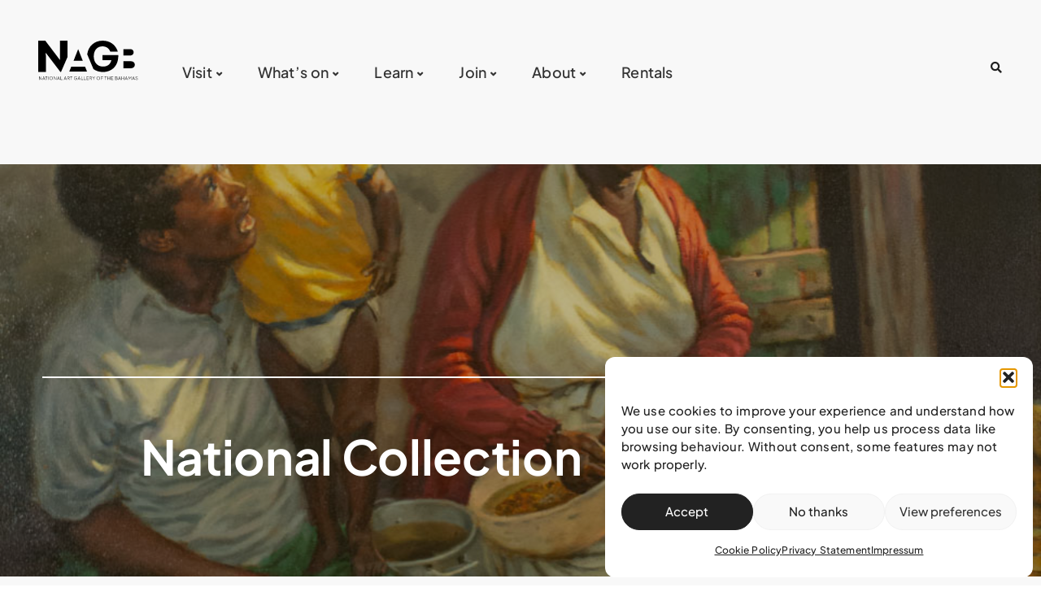

--- FILE ---
content_type: text/html; charset=UTF-8
request_url: https://nagb.org.bs/national-collection/entries/entry/?page_number=1&entry_id=38856be0-3659-11ec-b2ad-4b1f3980fd0b
body_size: 28320
content:
<!DOCTYPE html>
<html lang="en-GB">
   <head>
      <meta charset="UTF-8">
      <meta name="viewport" content="width=device-width, initial-scale=1">
      <link rel="profile" href="https://gmpg.org/xfn/11">
      <link rel="pingback" href="https://nagb.org.bs/xmlrpc.php" />
      <meta name='robots' content='index, follow, max-image-preview:large, max-snippet:-1, max-video-preview:-1' />

	<!-- This site is optimized with the Yoast SEO plugin v26.7 - https://yoast.com/wordpress/plugins/seo/ -->
	<title>Entry - National Art Gallery of The Bahamas</title>
	<link rel="canonical" href="https://nagb.org.bs/national-collection/entries/entry/" />
	<meta property="og:locale" content="en_GB" />
	<meta property="og:type" content="article" />
	<meta property="og:title" content="Entry - National Art Gallery of The Bahamas" />
	<meta property="og:url" content="https://nagb.org.bs/national-collection/entries/entry/" />
	<meta property="og:site_name" content="National Art Gallery of The Bahamas" />
	<meta property="article:publisher" content="https://facebook.com/NAGB242" />
	<meta property="article:modified_time" content="2025-06-02T01:22:41+00:00" />
	<meta name="twitter:card" content="summary_large_image" />
	<meta name="twitter:label1" content="Estimated reading time" />
	<meta name="twitter:data1" content="2 minutes" />
	<script type="application/ld+json" class="yoast-schema-graph">{"@context":"https://schema.org","@graph":[{"@type":"WebPage","@id":"https://nagb.org.bs/national-collection/entries/entry/","url":"https://nagb.org.bs/national-collection/entries/entry/","name":"Entry - National Art Gallery of The Bahamas","isPartOf":{"@id":"https://nagb.org.bs/#website"},"datePublished":"2021-07-29T12:59:18+00:00","dateModified":"2025-06-02T01:22:41+00:00","breadcrumb":{"@id":"https://nagb.org.bs/national-collection/entries/entry/#breadcrumb"},"inLanguage":"en-GB","potentialAction":[{"@type":"ReadAction","target":["https://nagb.org.bs/national-collection/entries/entry/"]}]},{"@type":"BreadcrumbList","@id":"https://nagb.org.bs/national-collection/entries/entry/#breadcrumb","itemListElement":[{"@type":"ListItem","position":1,"name":"Home","item":"https://nagb.org.bs/"},{"@type":"ListItem","position":2,"name":"Collection","item":"https://nagb.org.bs/national-collection/"},{"@type":"ListItem","position":3,"name":"Entries","item":"https://nagb.org.bs/national-collection/entries/"},{"@type":"ListItem","position":4,"name":"Entry"}]},{"@type":"WebSite","@id":"https://nagb.org.bs/#website","url":"https://nagb.org.bs/","name":"National Art Gallery of The Bahamas","description":"NAGB","publisher":{"@id":"https://nagb.org.bs/#organization"},"potentialAction":[{"@type":"SearchAction","target":{"@type":"EntryPoint","urlTemplate":"https://nagb.org.bs/?s={search_term_string}"},"query-input":{"@type":"PropertyValueSpecification","valueRequired":true,"valueName":"search_term_string"}}],"inLanguage":"en-GB"},{"@type":"Organization","@id":"https://nagb.org.bs/#organization","name":"National Art Gallery of The Bahamas","url":"https://nagb.org.bs/","logo":{"@type":"ImageObject","inLanguage":"en-GB","@id":"https://nagb.org.bs/#/schema/logo/image/","url":"https://nagb.org.bs/wp-content/uploads/2020/04/nagb-logo-med.png","contentUrl":"https://nagb.org.bs/wp-content/uploads/2020/04/nagb-logo-med.png","width":400,"height":200,"caption":"National Art Gallery of The Bahamas"},"image":{"@id":"https://nagb.org.bs/#/schema/logo/image/"},"sameAs":["https://facebook.com/NAGB242","https://instagram.com/nationalartgallerybahamas"]}]}</script>
	<!-- / Yoast SEO plugin. -->


<link rel="alternate" type="text/calendar" title="National Art Gallery of The Bahamas &raquo; iCal Feed" href="https://nagb.org.bs/calendar/?ical=1" />
<style id='wp-img-auto-sizes-contain-inline-css'>
img:is([sizes=auto i],[sizes^="auto," i]){contain-intrinsic-size:3000px 1500px}
/*# sourceURL=wp-img-auto-sizes-contain-inline-css */
</style>
<link rel='stylesheet' id='sgr-css' href='https://nagb.org.bs/wp-content/plugins/simple-google-recaptcha/sgr.css?ver=1664394839' media='all' />
<link rel='stylesheet' id='bootstrap-css' href='https://nagb.org.bs/wp-content/themes/ekko/core/assets/css/global.min.css?ver=5.2' media='all' />
<link rel='stylesheet' id='keydesign-style-css' href='https://nagb.org.bs/wp-content/themes/ekko/style.css?ver=6.9' media='all' />
<link rel='stylesheet' id='child-style-css' href='https://nagb.org.bs/wp-content/themes/ekko-child/style.css?ver=6.9' media='all' />
<link rel='stylesheet' id='xpro-elementor-addons-widgets-css' href='https://nagb.org.bs/wp-content/plugins/xpro-elementor-addons/assets/css/xpro-widgets.css?ver=1.4.21' media='all' />
<link rel='stylesheet' id='xpro-elementor-addons-responsive-css' href='https://nagb.org.bs/wp-content/plugins/xpro-elementor-addons/assets/css/xpro-responsive.css?ver=1.4.21' media='all' />
<link rel='stylesheet' id='font-awesome-css' href='https://nagb.org.bs/wp-content/plugins/elementor/assets/lib/font-awesome/css/all.min.css?ver=5.15.3' media='all' />
<style id='font-awesome-inline-css'>
[data-font="FontAwesome"]:before {font-family: 'FontAwesome' !important;content: attr(data-icon) !important;speak: none !important;font-weight: normal !important;font-variant: normal !important;text-transform: none !important;line-height: 1 !important;font-style: normal !important;-webkit-font-smoothing: antialiased !important;-moz-osx-font-smoothing: grayscale !important;}
/*# sourceURL=font-awesome-inline-css */
</style>
<link rel='stylesheet' id='social-icons-css' href='https://nagb.org.bs/wp-content/plugins/elementor/assets/css/widget-social-icons.min.css?ver=3.28.0' media='all' />
<link rel='stylesheet' id='xpro-icons-css' href='https://nagb.org.bs/wp-content/plugins/xpro-elementor-addons/assets/css/xpro-icons.min.css?ver=1.0.0' media='all' />
<link rel='stylesheet' id='xpro-elementor-addons-woo-css' href='https://nagb.org.bs/wp-content/plugins/xpro-elementor-addons/assets/css/xpro-woo-widgets.css?ver=1.4.21' media='all' />
<link rel='stylesheet' id='wp-block-library-css' href='https://nagb.org.bs/wp-includes/css/dist/block-library/style.min.css?ver=6.9' media='all' />
<style id='classic-theme-styles-inline-css'>
/*! This file is auto-generated */
.wp-block-button__link{color:#fff;background-color:#32373c;border-radius:9999px;box-shadow:none;text-decoration:none;padding:calc(.667em + 2px) calc(1.333em + 2px);font-size:1.125em}.wp-block-file__button{background:#32373c;color:#fff;text-decoration:none}
/*# sourceURL=/wp-includes/css/classic-themes.min.css */
</style>
<style id='global-styles-inline-css'>
:root{--wp--preset--aspect-ratio--square: 1;--wp--preset--aspect-ratio--4-3: 4/3;--wp--preset--aspect-ratio--3-4: 3/4;--wp--preset--aspect-ratio--3-2: 3/2;--wp--preset--aspect-ratio--2-3: 2/3;--wp--preset--aspect-ratio--16-9: 16/9;--wp--preset--aspect-ratio--9-16: 9/16;--wp--preset--color--black: #000000;--wp--preset--color--cyan-bluish-gray: #abb8c3;--wp--preset--color--white: #ffffff;--wp--preset--color--pale-pink: #f78da7;--wp--preset--color--vivid-red: #cf2e2e;--wp--preset--color--luminous-vivid-orange: #ff6900;--wp--preset--color--luminous-vivid-amber: #fcb900;--wp--preset--color--light-green-cyan: #7bdcb5;--wp--preset--color--vivid-green-cyan: #00d084;--wp--preset--color--pale-cyan-blue: #8ed1fc;--wp--preset--color--vivid-cyan-blue: #0693e3;--wp--preset--color--vivid-purple: #9b51e0;--wp--preset--gradient--vivid-cyan-blue-to-vivid-purple: linear-gradient(135deg,rgb(6,147,227) 0%,rgb(155,81,224) 100%);--wp--preset--gradient--light-green-cyan-to-vivid-green-cyan: linear-gradient(135deg,rgb(122,220,180) 0%,rgb(0,208,130) 100%);--wp--preset--gradient--luminous-vivid-amber-to-luminous-vivid-orange: linear-gradient(135deg,rgb(252,185,0) 0%,rgb(255,105,0) 100%);--wp--preset--gradient--luminous-vivid-orange-to-vivid-red: linear-gradient(135deg,rgb(255,105,0) 0%,rgb(207,46,46) 100%);--wp--preset--gradient--very-light-gray-to-cyan-bluish-gray: linear-gradient(135deg,rgb(238,238,238) 0%,rgb(169,184,195) 100%);--wp--preset--gradient--cool-to-warm-spectrum: linear-gradient(135deg,rgb(74,234,220) 0%,rgb(151,120,209) 20%,rgb(207,42,186) 40%,rgb(238,44,130) 60%,rgb(251,105,98) 80%,rgb(254,248,76) 100%);--wp--preset--gradient--blush-light-purple: linear-gradient(135deg,rgb(255,206,236) 0%,rgb(152,150,240) 100%);--wp--preset--gradient--blush-bordeaux: linear-gradient(135deg,rgb(254,205,165) 0%,rgb(254,45,45) 50%,rgb(107,0,62) 100%);--wp--preset--gradient--luminous-dusk: linear-gradient(135deg,rgb(255,203,112) 0%,rgb(199,81,192) 50%,rgb(65,88,208) 100%);--wp--preset--gradient--pale-ocean: linear-gradient(135deg,rgb(255,245,203) 0%,rgb(182,227,212) 50%,rgb(51,167,181) 100%);--wp--preset--gradient--electric-grass: linear-gradient(135deg,rgb(202,248,128) 0%,rgb(113,206,126) 100%);--wp--preset--gradient--midnight: linear-gradient(135deg,rgb(2,3,129) 0%,rgb(40,116,252) 100%);--wp--preset--font-size--small: 13px;--wp--preset--font-size--medium: 20px;--wp--preset--font-size--large: 36px;--wp--preset--font-size--x-large: 42px;--wp--preset--spacing--20: 0.44rem;--wp--preset--spacing--30: 0.67rem;--wp--preset--spacing--40: 1rem;--wp--preset--spacing--50: 1.5rem;--wp--preset--spacing--60: 2.25rem;--wp--preset--spacing--70: 3.38rem;--wp--preset--spacing--80: 5.06rem;--wp--preset--shadow--natural: 6px 6px 9px rgba(0, 0, 0, 0.2);--wp--preset--shadow--deep: 12px 12px 50px rgba(0, 0, 0, 0.4);--wp--preset--shadow--sharp: 6px 6px 0px rgba(0, 0, 0, 0.2);--wp--preset--shadow--outlined: 6px 6px 0px -3px rgb(255, 255, 255), 6px 6px rgb(0, 0, 0);--wp--preset--shadow--crisp: 6px 6px 0px rgb(0, 0, 0);}:where(.is-layout-flex){gap: 0.5em;}:where(.is-layout-grid){gap: 0.5em;}body .is-layout-flex{display: flex;}.is-layout-flex{flex-wrap: wrap;align-items: center;}.is-layout-flex > :is(*, div){margin: 0;}body .is-layout-grid{display: grid;}.is-layout-grid > :is(*, div){margin: 0;}:where(.wp-block-columns.is-layout-flex){gap: 2em;}:where(.wp-block-columns.is-layout-grid){gap: 2em;}:where(.wp-block-post-template.is-layout-flex){gap: 1.25em;}:where(.wp-block-post-template.is-layout-grid){gap: 1.25em;}.has-black-color{color: var(--wp--preset--color--black) !important;}.has-cyan-bluish-gray-color{color: var(--wp--preset--color--cyan-bluish-gray) !important;}.has-white-color{color: var(--wp--preset--color--white) !important;}.has-pale-pink-color{color: var(--wp--preset--color--pale-pink) !important;}.has-vivid-red-color{color: var(--wp--preset--color--vivid-red) !important;}.has-luminous-vivid-orange-color{color: var(--wp--preset--color--luminous-vivid-orange) !important;}.has-luminous-vivid-amber-color{color: var(--wp--preset--color--luminous-vivid-amber) !important;}.has-light-green-cyan-color{color: var(--wp--preset--color--light-green-cyan) !important;}.has-vivid-green-cyan-color{color: var(--wp--preset--color--vivid-green-cyan) !important;}.has-pale-cyan-blue-color{color: var(--wp--preset--color--pale-cyan-blue) !important;}.has-vivid-cyan-blue-color{color: var(--wp--preset--color--vivid-cyan-blue) !important;}.has-vivid-purple-color{color: var(--wp--preset--color--vivid-purple) !important;}.has-black-background-color{background-color: var(--wp--preset--color--black) !important;}.has-cyan-bluish-gray-background-color{background-color: var(--wp--preset--color--cyan-bluish-gray) !important;}.has-white-background-color{background-color: var(--wp--preset--color--white) !important;}.has-pale-pink-background-color{background-color: var(--wp--preset--color--pale-pink) !important;}.has-vivid-red-background-color{background-color: var(--wp--preset--color--vivid-red) !important;}.has-luminous-vivid-orange-background-color{background-color: var(--wp--preset--color--luminous-vivid-orange) !important;}.has-luminous-vivid-amber-background-color{background-color: var(--wp--preset--color--luminous-vivid-amber) !important;}.has-light-green-cyan-background-color{background-color: var(--wp--preset--color--light-green-cyan) !important;}.has-vivid-green-cyan-background-color{background-color: var(--wp--preset--color--vivid-green-cyan) !important;}.has-pale-cyan-blue-background-color{background-color: var(--wp--preset--color--pale-cyan-blue) !important;}.has-vivid-cyan-blue-background-color{background-color: var(--wp--preset--color--vivid-cyan-blue) !important;}.has-vivid-purple-background-color{background-color: var(--wp--preset--color--vivid-purple) !important;}.has-black-border-color{border-color: var(--wp--preset--color--black) !important;}.has-cyan-bluish-gray-border-color{border-color: var(--wp--preset--color--cyan-bluish-gray) !important;}.has-white-border-color{border-color: var(--wp--preset--color--white) !important;}.has-pale-pink-border-color{border-color: var(--wp--preset--color--pale-pink) !important;}.has-vivid-red-border-color{border-color: var(--wp--preset--color--vivid-red) !important;}.has-luminous-vivid-orange-border-color{border-color: var(--wp--preset--color--luminous-vivid-orange) !important;}.has-luminous-vivid-amber-border-color{border-color: var(--wp--preset--color--luminous-vivid-amber) !important;}.has-light-green-cyan-border-color{border-color: var(--wp--preset--color--light-green-cyan) !important;}.has-vivid-green-cyan-border-color{border-color: var(--wp--preset--color--vivid-green-cyan) !important;}.has-pale-cyan-blue-border-color{border-color: var(--wp--preset--color--pale-cyan-blue) !important;}.has-vivid-cyan-blue-border-color{border-color: var(--wp--preset--color--vivid-cyan-blue) !important;}.has-vivid-purple-border-color{border-color: var(--wp--preset--color--vivid-purple) !important;}.has-vivid-cyan-blue-to-vivid-purple-gradient-background{background: var(--wp--preset--gradient--vivid-cyan-blue-to-vivid-purple) !important;}.has-light-green-cyan-to-vivid-green-cyan-gradient-background{background: var(--wp--preset--gradient--light-green-cyan-to-vivid-green-cyan) !important;}.has-luminous-vivid-amber-to-luminous-vivid-orange-gradient-background{background: var(--wp--preset--gradient--luminous-vivid-amber-to-luminous-vivid-orange) !important;}.has-luminous-vivid-orange-to-vivid-red-gradient-background{background: var(--wp--preset--gradient--luminous-vivid-orange-to-vivid-red) !important;}.has-very-light-gray-to-cyan-bluish-gray-gradient-background{background: var(--wp--preset--gradient--very-light-gray-to-cyan-bluish-gray) !important;}.has-cool-to-warm-spectrum-gradient-background{background: var(--wp--preset--gradient--cool-to-warm-spectrum) !important;}.has-blush-light-purple-gradient-background{background: var(--wp--preset--gradient--blush-light-purple) !important;}.has-blush-bordeaux-gradient-background{background: var(--wp--preset--gradient--blush-bordeaux) !important;}.has-luminous-dusk-gradient-background{background: var(--wp--preset--gradient--luminous-dusk) !important;}.has-pale-ocean-gradient-background{background: var(--wp--preset--gradient--pale-ocean) !important;}.has-electric-grass-gradient-background{background: var(--wp--preset--gradient--electric-grass) !important;}.has-midnight-gradient-background{background: var(--wp--preset--gradient--midnight) !important;}.has-small-font-size{font-size: var(--wp--preset--font-size--small) !important;}.has-medium-font-size{font-size: var(--wp--preset--font-size--medium) !important;}.has-large-font-size{font-size: var(--wp--preset--font-size--large) !important;}.has-x-large-font-size{font-size: var(--wp--preset--font-size--x-large) !important;}
:where(.wp-block-post-template.is-layout-flex){gap: 1.25em;}:where(.wp-block-post-template.is-layout-grid){gap: 1.25em;}
:where(.wp-block-term-template.is-layout-flex){gap: 1.25em;}:where(.wp-block-term-template.is-layout-grid){gap: 1.25em;}
:where(.wp-block-columns.is-layout-flex){gap: 2em;}:where(.wp-block-columns.is-layout-grid){gap: 2em;}
:root :where(.wp-block-pullquote){font-size: 1.5em;line-height: 1.6;}
/*# sourceURL=global-styles-inline-css */
</style>
<link rel='stylesheet' id='kd-addon-style-css' href='https://nagb.org.bs/wp-content/plugins/keydesign-addon/assets/css/kd_vc_front.css?ver=6.9' media='all' />
<style id='kd-addon-style-inline-css'>
.tt_button.second-style .iconita,#single-page #comments input[type="submit"]:hover,.tt_button.tt_secondary_button,.tt_button.tt_secondary_button .iconita,.team-carousel .owl-item .team-member.design-creative .team-socials a,.format-quote .entry-wrapper:before,.blog-single-title a:hover,.upper-footer i:hover,.wpb-js-composer .vc_tta-container .vc_tta-tabs.vc_tta-tabs-position-left .vc_tta-tab a:hover,.wpb-js-composer .vc_tta-container .vc_tta-tabs.vc_tta-tabs-position-left .vc_tta-tab.vc_active a,.wpb-js-composer .vc_tta-container .vc_tta-tabs.vc_tta-tabs-position-right .vc_tta-tab a:hover,.wpb-js-composer .vc_tta-container .vc_tta-tabs.vc_tta-tabs-position-right .vc_tta-tab.vc_active a,footer.underline-effect .textwidget a:hover,.kd-price-block .pb-price,.team-member.design-classic .kd-team-contact a:hover,#commentform #submit:hover,.kd-panel-subtitle ul>li:before,.kd-panel-subtitle ol>li:before,.tab-text-container ul>li:before,.side-content-text ul>li:before,.wpb_text_column ul>li:before,.modal-content-contact .redux-social-media-list i:hover,.related-content .portfolio .post-link:hover,.related-content .portfolio h5 a:hover,#posts-content .post-link:hover,.team-member.design-classic .team-socials .fab,.vc_grid-item-mini .blog-detailed-grid .vc_gitem-post-data.vc_gitem-post-data-source-post_date p:before,.vc_grid-item-mini .blog-detailed-grid .vc_gitem-post-data.vc_gitem-post-data-source-post_date div:before,#posts-content.blog-detailed-grid .entry-meta a:hover,.woocommerce div.product .woocommerce-tabs ul.tabs li.active a,.woocommerce div.product .woocommerce-tabs ul.tabs li a:hover,.large-counter .kd_counter_units,.footer_widget .redux-social-media-list i,.woocommerce ul.products li.product .categories a:hover,#single-page .bbp-login-form .user-submit:hover,.woocommerce-page ul.products li.product.woo-minimal-style .button,.woocommerce-page ul.products li.product.woo-minimal-style .added_to_cart,.menubar #main-menu .navbar-nav .mega-menu.menu-item-has-children .dropdown:hover > a,.key-icon-box .ib-link a,.footer-bar .footer-nav-menu ul li a:hover,#popup-modal .close:hover,body.maintenance-mode .container h2,.wpb-js-composer .vc_tta-container .vc_tta.vc_tta-style-classic.vc_tta-tabs-position-top .vc_tta-tabs-container .vc_tta-tabs-list li.vc_active a,.wpb-js-composer .vc_tta-container .vc_tta.vc_tta-style-classic.vc_tta-tabs-position-top .vc_tta-tabs-container .vc_tta-tabs-list li a:hover,blockquote:before,.feature-sections-wrapper .feature-sections-tabs .nav-tabs a:hover i,.feature-sections-wrapper .feature-sections-tabs .nav-tabs li.active a i,.woocommerce nav.woocommerce-pagination ul li a:hover,.port-prev.tt_button,.port-next.tt_button,.upper-footer .socials-widget a:hover .fa,.woocommerce .woocommerce-form-login .button:hover,.footer_widget ul a:hover,.side-content-text ul li:before,span.bbp-admin-links a:hover,#bbpress-forums #bbp-single-user-details #bbp-user-navigation a:hover,.vc_grid-item-mini .vc_gitem-post-data.vc_gitem-post-data-source-post_date div:before,.vc_grid-item-mini .vc_gitem-post-data.vc_gitem-post-data-source-post_author a:before,.vc_grid-item-mini .blog-detailed-grid .vc_btn3-container:hover a,.feature-sections-wrapper .feature-sections-tabs .nav-tabs a:hover,.topbar-lang-switcher ul li a:hover span,.feature-sections-wrapper .feature-sections-tabs .nav-tabs li.active a,div.bbp-breadcrumb a:hover,#bbpress-forums div.bbp-topic-author a.bbp-author-name,#bbpress-forums div.bbp-reply-author a.bbp-author-name,.kd_pie_chart .kd-piechart-icon,.row .vc_toggle_size_md.vc_toggle_simple .vc_toggle_title:hover h4,.row .vc_toggle_size_md.vc_toggle_default .vc_toggle_title:hover h4,.woocommerce .checkout_coupon .button:hover:hover,.woocommerce-page #payment #place_order:hover,.team-member.design-minimal .team-socials a,.woocommerce-cart #single-page table.cart .button:hover,.woocommerce-cart #single-page table.cart .actions .button:hover,.wpb-js-composer .vc_tta-container .vc_tta-color-white.vc_tta-style-modern .vc_tta-tab.vc_active a,.team-member.design-two:hover .team-socials .fab:hover,.team-member.design-two .team-socials .fab:hover,#single-page .return-to-shop a:hover,.woocommerce-error a,.woocommerce-info a,.woocommerce-message a,.woocommerce-cart .wc-proceed-to-checkout a.checkout-button:hover,.navbar-nav li.dropdown:hover .dropdown-menu:hover li a:hover,.woocommerce ul.products li.product h2:hover,.keydesign-cart .buttons .btn,.woocommerce .keydesign-cart .buttons .btn,.woocommerce #payment #place_order:hover,.woocommerce-page #payment #place_order:hover,.portfolio-meta.share-meta .fa:hover,.woocommerce-account #single-page .woocommerce-Button:hover,.woocommerce #respond input#submit:hover,.woocommerce-page ul.products li.product.woo-minimal-style .button:hover,.woocommerce-page ul.products li.product.woo-minimal-style .added_to_cart:hover,.blog_widget ul li a:hover,#posts-content .entry-meta a:hover,.woocommerce a.button:hover,.keydesign-cart:hover .cart-icon,#comments input[type="submit"],.search-submit:hover,.blog-single-content .tags a,.lower-footer a:hover,#posts-content .post .blog-single-title a:hover,#posts-content.blog-minimal-list .blog-single-title a:hover,#posts-content.blog-img-left-list .blog-single-title a:hover,.socials-widget a:hover .fa,.socials-widget a:hover,#customizer .ekko-tooltip,.footer_widget .menu li a:hover,.row .vc_toggle_size_md.vc_toggle_simple .vc_toggle_title:hover h4,#single-page .single-page-content .widget ul li a:hover,#comments .reply a:hover,#comments .comment-meta a:hover,#kd-slider .secondary_slider,#single-page .single-page-content .widget ul li.current-menu-item a,.team-socials .fa:hover,#posts-content .post .tt_button:hover .fa,#posts-content .post .tt_button:hover,.topbar-socials a:hover .fa,.pricing .pricing-price,.pricing-table .tt_button,.topbar-phone .iconsmind-Telephone ,.topbar-email .iconsmind-Mail,.modal-content-contact .key-icon-box .service-heading a:hover,.pricing-table.active .tt_button:hover,.footer-business-content a:hover,.vc_grid-item-mini .vc_gitem-zone .vc_btn3.vc_btn3-style-custom,.star-rating span,.es-accordion .es-heading h4 a:hover,.keydesign-cart ul.product_list_widget .cart-item:hover,.woocommerce .keydesign-cart ul.product_list_widget .cart-item:hover,#customizer .options a:hover i,.woocommerce .price_slider_wrapper .price_slider_amount .button,#customizer .options a:hover,#single-page input[type="submit"]:hover,#posts-content .post input[type="submit"]:hover,.active .pricing-option i,#comments .reply a:hover,.meta-content .tags a:hover,.navigation.pagination .next,.woocommerce-cart#single-page table.cart .product-name a:hover,.navigation.pagination .prev,.product_meta a:hover,.tags a:hover,.tagcloud a:hover,.tt_button.second-style,.lower-footer .pull-right a:hover,.woocommerce-review-link:hover,.section .wpcf7-mail-sent-ok,.blog-header-form .wpcf7-mail-sent-ok,.upper-footer .modal-menu-item,.video-socials a:hover .fa,.kd_pie_chart .pc-link a:hover,.vc_grid-item-mini .vc_gitem_row .vc_gitem-col h4:hover,.fa,.far,.fas,.fab,.wpcf7 .wpcf7-submit:hover,.contact .wpcf7-response-output,.video-bg .secondary-button:hover,#headerbg li a.active,#headerbg li a.active:hover,.footer-nav a:hover ,.wpb_wrapper .menu a:hover ,.text-danger,.blog_widget ul li a:before,.pricing i,.content-area .vc_grid .vc_gitem-zone-c .vc_general,code,#single-page .single-page-content ul li:before,.subscribe-form header .wpcf7-submit,#posts-content .page-content ul li:before,.chart-content .nc-icon-outline,.chart,.row .vc_custom_heading a:hover,.secondary-button-inverse,.primary-button.button-inverse:hover,.primary-button,a,.kd-process-steps .pss-step-number span,.navbar-default .navbar-nav > .active > a,.pss-link a:hover,.kd_number_string,.featured_content_parent .active-elem h4,.contact-map-container .toggle-map:hover .fa,.contact-map-container .toggle-map:hover,.testimonials.slider .tt-container:before,.tt_button:hover,div.wpforms-container-full .wpforms-form input[type=submit]:hover,div.wpforms-container-full .wpforms-form button[type=submit]:hover,.nc-icon-outline,.phb-simple-link:hover,.content-area .vc_grid-item-mini:hover .vc_gitem-zone-c .vc_gitem_row .vc_gitem-col h4,.woocommerce ul.products li.product h3:hover,.wpb_text_column ol>li:before,.wpb_text_column ul>li:before,.key-icon-box .ib-link a:hover,.features-tabs .tab-controls li a:hover,.features-tabs.tab-img-fullwidth li.active a,.wp-block-button .wp-block-button__link:hover,.wp-block-archives li a:hover,.wp-block-categories.wp-block-categories-list li a:hover,.cb-container .cb-img-area i,.kd-counter-icon i,.features-tabs .tab-controls li i,.key-icon-box i,.business-info-wrapper .toggle-map-info,.process-icon i,.kd-progress-icon i,.footer_widget ul.redux-social-media-list li i:hover,.side-content-wrapper i.section-icon,.menu-item-badge {color: #000000;}.navbar.navbar-default.navbar-shrink .menubar .navbar-nav .active > a,.navbar.navbar-default .menubar .navbar-nav .active > a {color: #000000!important;}.play-btn-primary-color .play-video:hover,.play-btn-primary-color .play-video,.play-btn-primary-color.play-video:hover,.play-btn-primary-color.play-video,.search .search-form .search-field,.feature-sections-wrapper .feature-sections-tabs .nav-tabs li.active a,.blog_widget .woocommerce-product-search .search-field,.features-tabs.tab-img-fullwidth li.active a,.pricing-table.active,.key-icon-box:hover .ib-wrapper,.cb-container:hover,.modal-content-inner .wpcf7-not-valid-tip,.section .wpcf7-mail-sent-ok,.toggle-map-info:hover,.blog-header-form .wpcf7-mail-sent-ok,.blog-header-form .wpcf7-not-valid-tip,.section .wpcf7-not-valid-tip,.kd-side-panel .wpcf7-not-valid-tip,.kd-process-steps.process-checkbox-template .pss-item:before,.kd-process-steps.process-checkbox-template,.kd-separator,.kd-separator .kd-separator-line {border-color: #000000;}.pricing .pricing-price.sale-yes .pt-normal-price:after,.woocommerce .single_variation_wrap button.button.alt.disabled,.video-modal .modal-content .close:hover,#single-page .bbp-login-form .user-submit,.bbpress #user-submit,.gform_wrapper .gform_footer input.button,.gform_wrapper .gform_footer input[type=submit],input[type="button"].ninja-forms-field,.modal-content-inner .wpcf7-submit:hover,.searchform #searchsubmit,#kd-slider,.kd-contact-form.light_background .wpcf7 .wpcf7-submit,.footer-newsletter-form .wpcf7 .wpcf7-submit,.kd_progressbarfill,.phone-wrapper,.wpb_wrapper #loginform .button,.woocommerce input.button,.email-wrapper,.woocommerce ul.products li.product .added_to_cart:hover,.footer-business-info.footer-socials a:hover,.parallax.with-overlay:after,.content-area .vc_grid-filter>.vc_grid-filter-item span:after,.tt_button.tt_secondary_button:hover,.pricing-table .tt_button:hover,.modal-content-inner .wpcf7-not-valid-tip,.kd-side-panel .wpcf7-not-valid-tip,.tt_button.second-style:hover,.pricing-table.active .tt_button,#customizer .screenshot a,.heading-separator,.blog-header-form .wpcf7-not-valid-tip,.section .wpcf7-not-valid-tip,.port-prev.tt_button:hover,.port-next.tt_button:hover,.owl-buttons div:hover,.row .vc_toggle_default .vc_toggle_icon,.row .vc_toggle_default .vc_toggle_icon::after,.row .vc_toggle_default .vc_toggle_icon::before,.woocommerce #respond input#submit,.woocommerce a.button,.upper-footer .modal-menu-item:hover,.contact-map-container .toggle-map,.portfolio-item .portfolio-content,.tt_button,#wrapper .vc_grid-btn-load_more .vc_general,.owl-dot span,.woocommerce a.remove:hover,.pricing .secondary-button.secondary-button-inverse:hover,.with-overlay .parallax-overlay,.secondary-button.secondary-button-inverse:hover,.secondary-button,#kd-slider .bullet-bar.tparrows,.primary-button.button-inverse,#posts-content .post input[type="submit"],.btn-xl,.with-overlay,.vc_grid-item-mini .vc_gitem-zone .vc_btn3.vc_btn3-style-custom:hover,.woocommerce .price_slider_wrapper .ui-slider-horizontal .ui-slider-range,.separator,.woocommerce button.button,.cb-container.cb_main_color:hover,.keydesign-cart .buttons .btn:hover,.woocommerce .keydesign-cart .buttons .btn:hover,.woocommerce ul.products li.product .button:hover,#single-page #comments input[type="submit"]:hover,.contact-map-container .toggle-map:hover,.wpcf7 .wpcf7-submit:hover,.owl-dot span,.features-tabs .tab.active,.pricing-table.DetailedStyle.active .pricing-title .pricing-title-content,.content-area .vc_grid .vc-gitem-zone-height-mode-auto.vc_gitem-zone.vc_gitem-zone-a:before,.row .vc_toggle_simple .vc_toggle_title:hover .vc_toggle_icon::after,.row .vc_toggle_simple .vc_toggle_title:hover .vc_toggle_icon::before,.wpcf7 .wpcf7-submit,.navigation.pagination .next:hover,#single-page .vc_col-sm-3 .wpcf7 .wpcf7-submit,.spinner:before,.toggle-map-info:hover,.content-area .vc_grid .vc_gitem-zone-c .vc_general:hover,.content-area .vc_grid-item-mini .vc_gitem-animate-fadeIn .vc_gitem-zone.vc_gitem-zone-a:before,.keydesign-cart .badge,.tags a:after,.tagcloud a:after,div.wpcf7 .wpcf7-form .ajax-loader,#bbp_search_submit,div.wpforms-container-full .wpforms-form input[type=submit],div.wpforms-container-full .wpforms-form button[type=submit],.comparison-pricing-table .vc_custom_heading.active,.comparison-pricing-table .pricing-row.active,#commentform #submit,footer.underline-effect .textwidget a:after,footer.underline-effect .navbar-footer li a:after,footer.underline-effect .footer_widget .menu li a:after,#main-menu.underline-effect .navbar-nav .mega-menu .dropdown-menu .menu-item a:after,#main-menu.underline-effect .navbar-nav .menu-item .dropdown-menu .menu-item a:after,.kd-process-steps.process-checkbox-template .pss-step-number span:before,.kd-process-steps.process-checkbox-template .pss-step-number:before,.kd-process-steps.process-checkbox-template .pss-item:before,.blog-page-numbers li.active a,.woocommerce nav.woocommerce-pagination ul li span.current,.woocommerce span.onsale,.kd-price-switch input:checked + .price-slider,.team-member.design-classic .kd-team-contact .kd-team-email:before,.team-member.design-classic .kd-team-contact .kd-team-phone:before,.team-member.design-creative .team-image:before,.team-member.design-creative .team-content-hover:before,.testimonials.slider.with-image .tt-content .tt-container,.ib-hover-2.key-icon-box:hover .ib-wrapper,#main-menu.background-dropdown-effect .navbar-nav .menu-item-has-children .dropdown-menu a:hover,.team-member.design-classic .team-socials a:after,.woocommerce .price_slider_wrapper .ui-slider .ui-slider-handle,.navigation.pagination .prev:hover,.kd-panel-phone:after,.kd-panel-email:after,.kd-panel-social-list .redux-social-media-list a:after,footer.underline-effect .footer_widget ul li.cat-item a:after,.play-btn-primary-color .play-video,.wp-block-button__link,.cd-handle,.timeline-item-wrapper.full-link-card .timeline-full-link:hover,.timeline-item-wrapper.full-link-card:hover + .timeline-item-arrow + .timeline-item-point {background-color: #000000;}.menu-item-badge {background-color: #0000001f;}#single-page .bbp-login-form .user-submit,#single-page #comments input[type="submit"]:hover,.navigation.pagination .next,.navigation.pagination .prev,.upper-footer .modal-menu-item,.wpcf7 .wpcf7-submit:hover,.tt_button,#wrapper .vc_grid-btn-load_more .vc_general,div.wpforms-container-full .wpforms-form input[type=submit]:hover,div.wpforms-container-full .wpforms-form button[type=submit]:hover,.navigation.pagination .next,.navigation.pagination .prev,.woocommerce ul.products li.product .button:hover,.woocommerce .price_slider_wrapper .ui-slider .ui-slider-handle,.pricing.active,.vc_grid-item-mini .vc_gitem-zone .vc_btn3.vc_btn3-style-custom,.primary-button.button-inverse:hover,.primary-button.button-inverse,.keydesign-cart .buttons .btn,.woocommerce .keydesign-cart .buttons .btn,.wpcf7 .wpcf7-submit,.wpb_wrapper #loginform .button,.owl-buttons div:hover,.woocommerce button.button,.woocommerce a.button,.content-area .vc_grid .vc_gitem-zone-c .vc_general,#commentform #submit,div.wpforms-container-full .wpforms-form input[type=submit],div.wpforms-container-full .wpforms-form button[type=submit],.wp-block-button__link,#posts-content .post input[type="submit"],.woocommerce ul.products li.product .added_to_cart,.woocommerce input.button,.owl-dot.active span,.owl-dot:hover span {border: 2px solid #000000;}div.wpcf7 .wpcf7-form .ajax-loader {border: 5px solid #000000;}.blog_widget .woocommerce-product-search .search-field,.blog_widget .search-form .search-field,.page-404 .tt_button,#wrapper .widget-title,.blockquote-reverse,.testimonials.slider.owl-dot.active span,.tags a:hover,.tagcloud a:hover,.contact-map-container .toggle-map:hover,.navigation.pagination .next:hover,.navigation.pagination .prev:hover,.contact .wpcf7-response-output,.video-bg .secondary-button,#single-page .single-page-content .widget .widgettitle,.image-bg .secondary-button,.contact .wpcf7-form-control-wrap textarea.wpcf7-form-control:focus,.contact .wpcf7-form-control-wrap input.wpcf7-form-control:focus,.team-member-down:hover .triangle,.team-member:hover .triangle,.comparison-pricing-table .vc_custom_heading.active,.comparison-pricing-table .pricing-row.active,.features-tabs .tab.active:after,.tabs-image-left.features-tabs .tab.active:after,.secondary-button-inverse,.kd-process-steps.process-number-template ul li:hover,.wpb-js-composer .vc_tta-container .vc_tta.vc_tta-style-classic.vc_tta-tabs-position-top .vc_tta-tabs-container .vc_tta-tabs-list li.vc_active a,.vc_separator .vc_sep_holder .vc_sep_line,.timeline-item-wrapper.full-link-card:hover + .timeline-item-arrow {border-color: #000000;}.wpb-js-composer .vc_tta-container .vc_tta-tabs.vc_tta-tabs-position-left .vc_tta-tab.vc_active a,.wpb-js-composer .vc_tta-container .vc_tta-tabs.vc_tta-tabs-position-right .vc_tta-tab.vc_active a,.wpb-js-composer .vc_tta-container .vc_tta-tabs.vc_tta-tabs-position-left .vc_tta-tab.vc_active,.wpb-js-composer .vc_tta-container .vc_tta-tabs.vc_tta-tabs-position-right .vc_tta-tab.vc_active {border-bottom-color: #000000;}.wpb-js-composer .vc_tta-container.vc_tta-tabs.vc_tta-tabs-position-left .vc_tta-tab:before {border-right: 9px solid #000000;}.wpb-js-composer .vc_tta-container .vc_tta.vc_tta-style-classic.vc_tta-tabs-position-top .vc_tta-tabs-container .vc_tta-tabs-list li:before {border-top: 9px solid #000000;}#wrapper .vc_grid-btn-load_more .vc_general:hover,.tt_button.btn_secondary_color.tt_secondary_button:hover,.tt_button.btn_secondary_color,#wrapper.btn-hover-2 .wpcf7 .wpcf7-submit:hover,.btn-hover-2 #commentform #submit:hover,.btn-hover-2 .kd-panel-contact .wpcf7-submit:hover,.play-btn-secondary-color .play-video {background-color: #000000;}.tt_button.btn_secondary_color.tt_secondary_button .iconita,.tt_button.btn_secondary_color.tt_secondary_button,.tt_button.btn_secondary_color:hover {color: #000000;}.tt_button.btn_secondary_color {border: 2px solid #000000;}#wrapper .vc_grid-btn-load_more .vc_general:hover,.play-btn-secondary-color .play-video:hover,.play-btn-secondary-color .play-video,.play-btn-secondary-color.play-video:hover,.play-btn-secondary-color.play-video,#wrapper.btn-hover-2 .wpcf7 .wpcf7-submit:hover,.btn-hover-2 #commentform #submit:hover,.btn-hover-2 .kd-panel-contact .wpcf7-submit:hover {border-color: #000000;}h1,h2,h3,h4,h5,.wp-block-search .wp-block-search__label,.kd_progress_bar .kd_progb_head .kd-progb-title h4,.es-accordion .es-heading h4 a,.wpb-js-composer .vc_tta-color-white.vc_tta-style-modern .vc_tta-tab>a:hover,#comments .fn,#comments .fn a,.portfolio-block h4,.rw-author-details h4,.testimonials.slider .author,.vc_grid-item-mini .vc_gitem_row .vc_gitem-col h4,.team-content h5,.key-icon-box .service-heading,.post a:hover,.kd_pie_chart .kd_pc_title,.kd_pie_chart .pc-link a,.testimonials .tt-content h4,.kd-photobox .phb-content h4,.kd-process-steps .pss-text-area h4,.widget-title,.kd-promobox .prb-content h4,.bp-content h4,.reply-title,.product_meta,.blog-header .section-heading,.tcards-title,.tcards_header .tcards-name,.woocommerce-result-count,.pss-link a,.navbar-default .nav li a,.logged-in .navbar-nav a,.navbar-nav .menu-item a,.woocommerce table.shop_attributes th,.portfolio-block strong,.keydesign-cart .nc-icon-outline-cart,.portfolio-meta.share-meta .fa,.subscribe input[type="submit"],.es-accordion .es-speaker-container .es-speaker-name,.pricing-title,.woocommerce-cart#single-page table.cart .product-name a,.wpb-js-composer .vc_tta-container .vc_tta-color-white.vc_tta-style-modern .vc_tta-tab>a,.rw_rating .rw-title,.group_table .label,.cb-container.cb_transparent_color:hover .cb-heading,.app-gallery .ag-section-desc h4,.single-post .wpb_text_column strong,.owl-buttons div,#single-page .single-page-content .widget ul li a,.modal-content-contact .key-icon-box .service-heading a,.woocommerce-ordering select,.woocommerce div.product .woocommerce-tabs .panel #reply-title,.page-404 .section-subheading,.showcoupon:hover,.pricing-table .pricing-img i,.navbar-default .navbar-nav > li > a:hover,.testimonials.slider.with-image .tt-container h6,.socials-widget a:hover .fa,.socials-widget a:hover,.owl-nav div,#comments label,.author-box-wrapper .author-name h6,.keydesign-cart .empty-cart,.play-video:hover .fa-play,.author-website,.post-link:hover,#comments .reply a:hover,.author-desc-wrapper a:hover,.blog-single-content .tags a:hover,.woocommerce #coupon_code,.woocommerce .quantity .qty,.kd-price-block .pb-content-wrap .pb-pricing-wrap,.blog-single-title a,.topbar-phone a:hover,.topbar-email a:hover,.topbar #menu-topbar-menu li a:hover,.navbar-topbar li a:hover,.fa.toggle-search:hover,.business-info-header i,.tt_secondary_button.tt_third_button:hover,.tt_secondary_button.tt_third_button:hover .fa,.keydesign-cart .subtotal,#single-page p.cart-empty,blockquote cite,.cta-icon i,.pricing .pricing-option strong,.pricing-table.DetailedStyle .pricing .pricing-price,body.maintenance-mode .countdown,.mobile-cart .keydesign-cart,body.woocommerce-page .entry-header .section-heading,.feature-sections-wrapper .feature-sections-tabs .nav-tabs a,.team-member.design-minimal .team-socials a:hover,.content-area .vc_grid-filter>.vc_grid-filter-item:hover>span,.key-icon-box .ib-link a:hover,.rw-link a:hover,.tcards-link a:hover,.team-link a:hover,.feature-sections-wrapper .side-content-wrapper .simple-link:hover,.woocommerce ul.products li.product .price,.woocommerce-page ul.products li.product.woo-minimal-style:hover .button:hover,.breadcrumbs,.kd_pie_chart .pc_percent_container,.product_meta a:hover,.modal-content-contact .key-icon-box.icon-left.icon-default .fa,.navbar-default .nav:hover > li.dropdown:hover > a,.menubar #main-menu .navbar-nav .mega-menu.menu-item-has-children .dropdown > a,#posts-content.blog-detailed-grid .entry-meta a,.woocommerce nav.woocommerce-pagination ul li a,.content-area .vc_grid-filter>.vc_grid-filter-item.vc_active>span,.feature-sections-wrapper .feature-sections-tabs .nav-tabs a i,.vc_toggle_simple .vc_toggle_title .vc_toggle_icon::after,.vc_toggle_simple .vc_toggle_title .vc_toggle_icon::before,.testimonials .tt-content .content,.es-accordion .es-time,.es-accordion .es-time i,.related-content .portfolio .post-link,.phb-simple-link,.ps-secondary-variant,.ps-default-variant,.vc_custom_heading.post-link,#posts-content .post-link,.kd-price-block .pb-content-wrap h5 a {color: #1a1a1a;}.ib-link.iconbox-main-color a:hover{color: #1a1a1a;}.vc_toggle.vc_toggle_default .vc_toggle_icon,.row .vc_toggle_size_md.vc_toggle_default .vc_toggle_title .vc_toggle_icon:before,.row .vc_toggle_size_md.vc_toggle_default .vc_toggle_title .vc_toggle_icon:after,.searchform #searchsubmit:hover {background-color: #1a1a1a;}.menubar #main-menu .navbar-nav .mega-menu.menu-item-has-children .dropdown > a {color: #181717 !important;}.navbar-default .navbar-toggle .icon-bar,.navbar-toggle .icon-bar:before,.navbar-toggle .icon-bar:after {background-color: #181717;}.footer-newsletter-form .wpcf7-form .wpcf7-email,.footer-business-info.footer-socials a,.upper-footer {background-color: #181717;}.upper-footer {border-color: #181717;}.footer-business-info,.lower-footer {background-color: #181717;}.lower-footer,.upper-footer,.upper-footer .socials-widget .fa,.footer_widget p {color: #FFFFFF;}.lower-footer a,.upper-footer a {color: #ffffff !important;}.lower-footer a:hover,.upper-footer a:hover {color: #dddddd !important;}.upper-footer i,.upper-footer .widget-title,.upper-footer .modal-menu-item,.footer_widget ul.redux-social-media-list li i {color: #FFFFFF;}.upper-footer .widget-title,.upper-footer #wp-calendar caption,.footer_widget .menu li a,.lower-footer ul li.cat-item a,.footer-nav-menu .navbar-footer li a,.lower-footer span,.lower-footer a {font-weight: 400;font-size: 14px;}.topbar-lang-switcher ul li a:hover span,.topbar-search .fa.toggle-search:hover,#menu-topbar-menu a:hover,.topbar .redux-social-media-list a:hover .fab,.navbar-topbar a:hover,.transparent-navigation #menu-topbar-menu li a:hover,.transparent-navigation .navbar.navbar-default .topbar-phone a:hover,.transparent-navigation .navbar.navbar-default .topbar-email a:hover,.navbar.navbar-default .topbar-phone a:hover,.navbar.navbar-default .topbar-email a:hover {color: #1a1a1a;}.navbar.navbar-default.contained .container,.navbar.navbar-default .menubar,.navbar.navbar-default.navbar-shrink.fixed-menu,.keydesign-cart .keydesign-cart-dropdown,.navbar.navbar-default .dropdown-menu,#main-menu .navbar-nav .mega-menu > .dropdown-menu:before {background-color: #F8F8F8 !important;}.mobile-search,.mobile-search .fa.toggle-search,.navbar-default .menu-item-has-children .mobile-dropdown,.navbar-default .menu-item-has-children:hover .dropdown-menu .dropdown:before,.navbar.navbar-default .mobile-cart .keydesign-cart .cart-icon,.keydesign-cart .nc-icon-outline-cart,.transparent-navigation .navbar.navbar-default .menubar .navbar-nav .dropdown-menu a,.navbar.navbar-default .menubar .navbar-nav a {color: #181717 !important;}.mobile-cart .keydesign-cart svg {fill: #181717}@media (min-width: 960px) {.transparent-navigation .navbar.navbar-default,.transparent-navigation .navbar.navbar-default .container,.transparent-navigation .navbar.navbar-default.contained,.transparent-navigation .navbar .topbar,.transparent-navigation .navbar .menubar {background-color: transparent !important;}.transparent-navigation .navbar:not(.navbar-shrink) #menu-topbar-menu li a,.transparent-navigation .navbar:not(.navbar-shrink) .navbar-topbar li a,.transparent-navigation .navbar:not(.navbar-shrink) .topbar-phone .iconsmind-Telephone,.transparent-navigation .navbar:not(.navbar-shrink) .topbar-email .iconsmind-Mail,.transparent-navigation .navbar:not(.navbar-shrink) .topbar-socials a .fab,.transparent-navigation .navbar:not(.navbar-shrink) .navbar.navbar-default .topbar-phone a,.transparent-navigation .navbar:not(.navbar-shrink) .topbar-email a,.transparent-navigation .navbar:not(.navbar-shrink) .topbar-contact i,.transparent-navigation .navbar:not(.navbar-shrink) .topbar-contact span,.transparent-navigation .navbar:not(.navbar-shrink) .topbar-opening-hours,.transparent-navigation .topbar-lang-switcher ul,.transparent-navigation .topbar-lang-switcher ul:not(:hover) li a,.transparent-navigation .navbar.navbar-default:not(.navbar-shrink) .topbar-search .fa.toggle-search:not(.fa-times),.transparent-navigation .navbar.navbar-default:not(.navbar-shrink) .nav > .menu-item > a,.transparent-navigation .navbar:not(.navbar-shrink) .keydesign-cart .cart-icon,.transparent-navigation .keydesign-cart .badge,.transparent-navigation #logo .logo {color: #000000 !important;}.transparent-navigation .navbar.navbar-default:not(.navbar-shrink) .keydesign-cart svg,.transparent-navigation .navbar:not(.navbar-shrink) .topbar .keydesign-cart svg {fill: #000000 !important;}}.navbar-default .nav:hover > li.dropdown:hover > a,.navbar.navbar-default .menubar .navbar-nav .active > a,.navbar-default .menubar #main-menu .navbar-nav .mega-menu.menu-item-has-children .dropdown:hover > a,.navbar.navbar-default .menubar .navbar-nav a:hover,.transparent-navigation .navbar.navbar-default:not(.navbar-shrink) .nav > .menu-item > a:hover,.transparent-navigation .navbar.navbar-default .menubar .navbar-nav .dropdown-menu a:hover,.navbar.navbar-default .menubar .navbar-nav .active > a:hover,.navbar.navbar-default .navbar-nav a:hover {color: #737373 !important;}#main-menu.background-dropdown-effect .navbar-nav .menu-item-has-children .dropdown-menu a:hover,#main-menu.underline-effect .navbar-nav .mega-menu .dropdown-menu .menu-item a:after,#main-menu.underline-effect .navbar-nav .menu-item .dropdown-menu .menu-item a:after {background: #737373 !important;}.navbar-shrink #main-menu.background-dropdown-effect .navbar-nav .menu-item-has-children .dropdown-menu a:hover,.navbar-shrink #main-menu.underline-effect .navbar-nav .mega-menu .dropdown-menu .menu-item a:after,.navbar-shrink #main-menu.underline-effect .navbar-nav .menu-item .dropdown-menu .menu-item a:after {background: #7A7A7A !important;}#logo .logo {color: #000000 !important;}.transparent-navigation .navbar-shrink #logo .logo,.navbar-shrink #logo .logo {color: #000000 !important;}body,.box,.cb-text-area p,body p ,.upper-footer .search-form .search-field,.upper-footer select,.footer_widget .wpml-ls-legacy-dropdown a,.footer_widget .wpml-ls-legacy-dropdown-click a {}.key-icon-box a p,.key-icon-box a:hover p {color: ;}.container #logo .logo {}.container h1 {}.container h2,#popup-modal .modal-content h2,h2.blog-single-title a{}.container h3 {}.content-area .vc_grid-item-mini .vc_gitem_row .vc_gitem-col h4,.container h4,.kd-photobox .phb-content h4 {}.vc_grid-item-mini .vc_custom_heading h5,.container h5 {}.container h6,.key-icon-box h6.service-heading {}.topbar-phone,.topbar-email,.topbar-socials a,#menu-topbar-menu a,.navbar-topbar a,.topbar-opening-hours,.topbar-lang-switcher ul li span {}body .navbar-default .nav li a,body .modal-menu-item {}body,#wrapper,.back-to-top,.comment-body,.portfolio-navigation-links,.woocommerce form.checkout_coupon,.woocommerce form.login,.woocommerce form.register,#commentform textarea,#single-page #comments input[type="text"],#single-page #comments input[type="email"],#comments input[type="text"],#comments input[type="email"],#comments input[type="url"],.blog_widget .woocommerce-product-search .search-field,.blog_widget .search-form .search-field,.woocommerce-checkout #single-page table {background-color: #F8F8F8;}.hover_solid_primary:hover { background-color: #000000 !important; border-color: #000000 !important; color: #fff !important;}.single-page-content a:hover,.blog-content a:hover{color: #606060;}.btn-hover-2 .tt_button.tt_primary_button.btn_primary_color:hover {background-color: #000000 !important;}.btn-hover-2 .hover_solid_primary.tt_button::before {background-color: #000000 !important;}.btn-hover-2 .hover_solid_primary.tt_button:hover {border-color: #000000 !important;}.hover_solid_secondary:hover { background-color: #000000 !important; border-color: #000000 !important; color: #fff !important;}.vc_grid-item-mini .blog-detailed-grid .vc_btn3-container:hover a,.btn-hover-2 .tt_button:hover,.woocommerce .btn-hover-2 ul.products li.product.woo-detailed-style .added_to_cart:hover,.woocommerce .btn-hover-2 ul.products li.product.woo-detailed-style .button:hover,.btn-hover-2 .woocommerce ul.products li.product.woo-detailed-style .added_to_cart:hover,.btn-hover-2 .woocommerce ul.products li.product.woo-detailed-style .button:hover { color: #fff !important; border-color: #000000 !important;}.btn-hover-2 .tt_button.tt_primary_button.btn_secondary_color:hover,.btn-hover-2 .tt_button::before,.woocommerce .btn-hover-2 ul.products li.product.woo-detailed-style .added_to_cart::before,.woocommerce .btn-hover-2 ul.products li.product.woo-detailed-style .button::before,.btn-hover-2 .woocommerce ul.products li.product.woo-detailed-style .added_to_cart::before,.btn-hover-2 .woocommerce ul.products li.product.woo-detailed-style .button::before { background-color: #000000 !important;}.hover_outline_primary:hover { background-color: #000000 !important; border-color: #000000 !important; background: transparent !important;}.hover_outline_secondary:hover { color: #000000 !important; border-color: #000000 !important; background-color: transparent !important;}.wpb_wrapper #loginform .input,.woocommerce-product-search .search-field,.search-form .search-field,.wpcf7 input[type="date"],.wpcf7 .wpcf7-text,.wpcf7 .wpcf7-email,.wpcf7 .wpcf7-select,.wpcf7 .wpcf7-select,.wpcf7-form textarea,.wpb_wrapper #loginform .input,.wpcf7 input[type="date"],.wpcf7 .wpcf7-text,.wpcf7 .wpcf7-email,.wpcf7 .wpcf7-select,.modal-content-inner .wpcf7 .wpcf7-text,.modal-content-inner .wpcf7 .wpcf7-email {}.woocommerce ul.products li.product .added_to_cart,.woocommerce ul.products li.product .button,.woocommerce div.product form.cart .button,.tt_button,.wpcf7 .wpcf7-submit,.content-area .vc_grid .vc_gitem-zone-c .vc_general,.tt_button.modal-menu-item,.vc_grid-item-mini .blog-detailed-grid .vc_btn3-container a,.pricing-table .tt_button,.pricing-table.active .tt_button,.woocommerce .widget_shopping_cart .button,.woocommerce .widget_shopping_cart .button:hover {font-size: 14px;letter-spacing: 1px;}.woocommerce ul.products li.product .added_to_cart,.woocommerce ul.products li.product .button,.woocommerce div.product form.cart .button,#commentform #submit,#wrapper .vc_grid-btn-load_more .vc_general,.tt_button,.wpcf7 .wpcf7-submit,.content-area .vc_grid .vc_gitem-zone-c .vc_general,.tt_button.modal-menu-item,.vc_grid-item-mini .blog-detailed-grid .vc_btn3-container a {border-width: 2px!important;}.woocommerce ul.products li.product .added_to_cart,.woocommerce ul.products li.product .button,.woocommerce div.product form.cart .button,#commentform #submit,#wrapper .vc_grid-btn-load_more .vc_general,.tt_button,.wpcf7 .wpcf7-submit,.content-area .vc_grid .vc_gitem-zone-c .vc_general,.tt_button.modal-menu-item {padding-top: 13px;padding-bottom: 13px;padding-left: 30px;padding-right: 30px;}.menubar {padding-top: 5px;padding-bottom: 5px;}.rw-authorimg img,.woocommerce #review_form #commentform input[type="text"],.woocommerce #review_form #commentform input[type="email"],.woocommerce #review_form #respond #comment,.wpcf7 .wpcf7-text,.wpcf7 .wpcf7-number,.wpcf7-form textarea,.wpcf7 .wpcf7-email,.wpcf7 .wpcf7-select,.wpcf7 input[type="date"],.blog-header-form .wpcf7 .wpcf7-email,.section .wpcf7-not-valid-tip,.kd-side-panel .wpcf7-not-valid-tip,#single-page #comments input[type="text"],#single-page #comments input[type="email"],#single-page #comments input[type="url"],#single-page #comments textarea,#comments input[type="text"],#comments input[type="email"],#comments input[type="url"],#comments textarea,.wpb_wrapper #loginform .input,.woocommerce #wrapper .quantity .qty,.features-tabs .tab-controls li a,.woocommerce-checkout .woocommerce form .form-row select,.woocommerce-checkout .woocommerce form .form-row input.input-text,.woocommerce-checkout .woocommerce form .form-row textarea,.woocommerce-checkout #single-page .select2-container--default .select2-selection--single,.woocommerce-checkout .woocommerce #coupon_code,.woocommerce-cart #single-page table.cart .quantity .qty,.woocommerce .coupon #coupon_code,.timeline-item .timeline-item-wrapper {border-radius: 25px;}.vc_wp_search .search-field,.rw-authorimg img,.add_to_cart_button,.woocommerce-error .button,.woocommerce-info .button,.woocommerce-message .button,div.wpforms-container-full .wpforms-form input[type=submit],div.wpforms-container-full .wpforms-form button[type=submit],div.wpforms-container-full .wpforms-form input[type=email],div.wpforms-container-full .wpforms-form input[type=number],div.wpforms-container-full .wpforms-form input[type=search],div.wpforms-container-full .wpforms-form input[type=text],div.wpforms-container-full .wpforms-form input[type=url],div.wpforms-container-full .wpforms-form select,div.wpforms-container-full .wpforms-form textarea,.wpforms-confirmation-container-full,div[submit-success] > .wpforms-confirmation-container-full:not(.wpforms-redirection-message),.bbp-login-form .bbp-username input,.bbp-login-form .bbp-email input,.bbp-login-form .bbp-password input,.blog_widget #bbp_search,#bbpress-forums #bbp-search-form #bbp_search,#user-submit,#bbp_search_submit,.woocommerce ul.products li.product .added_to_cart,.woocommerce ul.products li.product .button,#commentform #submit,#single-page #commentform #submit,#wrapper .vc_grid-btn-load_more .vc_general,.woocommerce #review_form #respond .form-submit #submit,.blog-social-sharing .share_button,.tt_button,.wpcf7 .wpcf7-submit,.tt_button.modal-menu-item,.vc_grid-item-mini .blog-detailed-grid .vc_btn3-container a,#single-page .bbp-login-form .user-submit,.woocommerce .woocommerce-form-login .button,.woocommerce .checkout_coupon .button,.content-area .vc_grid .vc_gitem-zone-c .vc_general,.woocommerce #payment #place_order,.woocommerce-page #payment #place_order,.woocommerce-cart #single-page table.cart .button,.woocommerce-cart .wc-proceed-to-checkout a.checkout-button,#single-page .return-to-shop a,.woocommerce-account #single-page .woocommerce-Button,.keydesign-cart .buttons .btn,.woocommerce div.product form.cart .button,.back-to-top,.blog-page-numbers li.active a,.woocommerce nav.woocommerce-pagination ul li a,.woocommerce nav.woocommerce-pagination ul li span,.tags a:after,.tagcloud a:after,.kd-contact-form.inline-cf.white-input-bg,.woocommerce-account #single-page .woocommerce-button,.woocommerce-account #single-page .button,.wpb_wrapper #loginform .button,.owl-nav div.owl-next,.owl-nav div.owl-prev,.team-member.design-classic .team-socials a:after,.team-member.design-classic .kd-team-contact .kd-team-email:before,.team-member.design-classic .kd-team-contact .kd-team-phone:before,#wrapper .tparrows:not(.hades):not(.ares):not(.hebe):not(.hermes):not(.hephaistos):not(.persephone):not(.erinyen):not(.zeus):not(.metis):not(.dione):not(.uranus),.kd-panel-phone:after,.kd-panel-email:after,.kd-panel-social-list .redux-social-media-list a:after {border-radius: 50px;}.inline-cf .wpcf7-form-control-wrap input,.woocommerce #wrapper .quantity .qty {border-bottom-left-radius: 50px;border-top-left-radius: 50px;}.related-posts .post img,.related-content .portfolio img,#posts-content.blog-img-left-list .entry-image,#posts-content.blog-img-left-list .post img,#posts-content.blog-detailed-grid .post img,#posts-content.blog-minimal-grid .post img,.video-modal-local,.woocommerce-error,.woocommerce-info,.woocommerce-message,#main-menu .navbar-nav .dropdown-menu a,.content-area .vc_gitem-animate-scaleRotateIn .vc_gitem-zone-b,.content-area .vc_gitem-animate-scaleRotateIn .vc_gitem-zone-a,.content-area .vc_gitem-animate-fadeIn .vc_gitem-zone-a,.vc_grid-item-mini .vc_gitem-zone,#main-menu .navbar-nav .menu-item-has-children .dropdown-menu,.woocommerce ul.products li.product.product-category,.content-area .vc_grid-item-mini .vc_gitem-zone.vc_gitem-zone-c,.kd-photobox,.kd-photobox .photobox-img img,.cb-container,.sliding_box_child,.key-icon-box,.key-icon-box .ib-wrapper,.pricing-table.DetailedStyle,.pricing-table.MinimalStyle,.row .vc_toggle,body.woocommerce ul.products li.product.woo-minimal-style,body.woocommerce-page ul.products li.product.woo-minimal-style,.woocommerce ul.products li.product.woo-detailed-style,.woocommerce-page ul.products li.product.woo-detailed-style,body .woo-minimal-style ul.products li.product,body.woocommerce-page ul.products li.product.woo-minimal-style,.single-page-content .woo-detailed-style ul.products li.product,.single-page-content .woo-minimal-style ul.products li.product,.team-member.design-classic,.team-member.design-classic .team-image img,.key-reviews,.video-container img,#posts-content.blog-detailed-grid .post,#posts-content.blog-detailed-grid .post img,#posts-content.blog-minimal-grid .post,#posts-content.blog-minimal-grid .post img,#posts-content .related-posts .post,.single-post #posts-content .related-posts img,.comment-list .comment-body,.vc_grid-item-mini .blog-detailed-grid img,.vc_grid-item-mini .blog-detailed-grid,.woocommerce ul.products li.product .onsale,.single-portfolio .related-content .portfolio,.single-portfolio .related-content .portfolio img,.features-tabs .tab-image-container img,.app-gallery .owl-carousel img,#wrapper .wpb_single_image .vc_single_image-wrapper.vc_box_shadow img,.mg-single-img img,.feature-sections-wrapper .owl-wrapper-outer,.single-format-gallery #posts-content .gallery .owl-wrapper-outer,#posts-content .entry-gallery .owl-wrapper-outer,.feature-sections-wrapper .featured-image img,.feature-sections-wrapper .entry-video,.kd-alertbox,#wrapper blockquote,.topbar-search-container,.topbar-lang-switcher ul,.tcards_message,#wrapper .wpcf7 form .wpcf7-response-output,.wpcf7 form .wpcf7-response-output,.contact-map-container,.contact-map-container .business-info-wrapper,.photo-gallery-wrapper .owl-wrapper-outer .owl-item img,.single-post #posts-content .entry-image img,.single-post #posts-content .entry-video .background-video-image,.single-post #posts-content .entry-video .background-video-image img {border-radius: 5px;}.woo-detailed-style .woo-entry-wrapper,#posts-content.blog-detailed-grid .entry-wrapper,#wrapper .blog-detailed-grid .entry-wrapper,#posts-content.blog-minimal-grid .entry-wrapper,#wrapper .blog-minimal-grid .entry-wrapper,.single-portfolio .related-content .portfolio .entry-wrapper {border-bottom-left-radius: 5px;border-bottom-right-radius: 5px;}.woo-detailed-style .woo-entry-image,.woo-minimal-style .woo-entry-image,.single-portfolio .related-posts .entry-image {border-top-left-radius: 5px;border-top-right-radius: 5px;}.testimonials.slider.with-image .tt-content .tt-content-inner .tt-image img {border-top-right-radius: 5px;border-bottom-right-radius: 5px;}.testimonials.slider.with-image .tt-container {border-top-left-radius: 5px;border-bottom-left-radius: 5px;}@media (max-width: 767px) {.testimonials.slider.with-image .tt-container {border-bottom-left-radius: 5px;border-bottom-right-radius: 5px;}.testimonials.slider.with-image .tt-content .tt-content-inner .tt-image img {border-top-left-radius: 5px;border-top-right-radius: 5px;}.team-member.design-creative .team-content-hover {border-radius: 5px;}}@media (max-width: 960px) {.navbar-nav .menu-item a {color: #000000 !important;}.ib-hover-2.key-icon-box .ib-wrapper {background-color: #000000;}.key-icon-box.ib-hover-1 .ib-wrapper {border-color: #000000;}body,.box,.cb-text-area p,body p ,.upper-footer .search-form .search-field,.upper-footer select,.footer_widget .wpml-ls-legacy-dropdown a,.footer_widget .wpml-ls-legacy-dropdown-click a {}.container h1,header.kd-section-title h1,.vc_row .container h1 {}.vc_row .container h2,.container .tab-text-container h2,header.kd-section-title h2,.container h2 {}.container h3,.container h3.vc_custom_heading {}.container h4,.container h4.vc_custom_heading {}.container h5,.container h5.vc_custom_heading {}.container h6,.container h6.vc_custom_heading {}#logo .logo img {width: 100px;}}
/*# sourceURL=kd-addon-style-inline-css */
</style>
<link rel='stylesheet' id='zh_frontend-css' href='https://nagb.org.bs/wp-content/plugins/order-hours-scheduler-for-woocommerce/assets/bundles/styles/frontend.css?ver=4.3.24' media='all' />
<style id='woocommerce-inline-inline-css'>
.woocommerce form .form-row .required { visibility: visible; }
/*# sourceURL=woocommerce-inline-inline-css */
</style>
<link rel='stylesheet' id='tribe-events-v2-single-skeleton-css' href='https://nagb.org.bs/wp-content/plugins/the-events-calendar/build/css/tribe-events-single-skeleton.css?ver=6.15.14' media='all' />
<link rel='stylesheet' id='tribe-events-v2-single-skeleton-full-css' href='https://nagb.org.bs/wp-content/plugins/the-events-calendar/build/css/tribe-events-single-full.css?ver=6.15.14' media='all' />
<link rel='stylesheet' id='tec-events-elementor-widgets-base-styles-css' href='https://nagb.org.bs/wp-content/plugins/the-events-calendar/build/css/integrations/plugins/elementor/widgets/widget-base.css?ver=6.15.14' media='all' />
<link rel='stylesheet' id='cmplz-general-css' href='https://nagb.org.bs/wp-content/plugins/complianz-gdpr/assets/css/cookieblocker.min.css?ver=1765995887' media='all' />
<link rel='stylesheet' id='ekko-font-css' href='https://nagb.org.bs/wp-content/themes/ekko/core/assets/css/ekko-font.css?ver=5.2' media='all' />
<link rel='stylesheet' id='xpro-swatch-frontend-css' href='https://nagb.org.bs/wp-content/plugins/xpro-elementor-addons/modules/swatches/assets/css/frontend.css?ver=1.4.21' media='all' />
<link rel='stylesheet' id='redux-field-social-profiles-frontend-css' href='https://nagb.org.bs/wp-content/plugins/redux-framework/redux-core/inc/extensions/social_profiles/social_profiles/css/field_social_profiles_frontend.css?ver=4.5.8' media='all' />
<link rel='stylesheet' id='js_composer_front-css' href='https://nagb.org.bs/wp-content/plugins/js_composer/assets/css/js_composer.min.css?ver=8.6.1' media='all' />
<link rel='stylesheet' id='cit_plugins_lightgallery-css' href='https://nagb.org.bs/wp-content/plugins/catalogit/public/vendor/dist/css/lightgallery-bundle.min.css?ver=6.9' media='all' />
<link rel='stylesheet' id='cit_plugins_common-css' href='https://nagb.org.bs/wp-content/plugins/catalogit/public/css/cit_plugin_common.css?ver=6.9' media='all' />
<link rel='stylesheet' id='cit_plugins_folders-css' href='https://nagb.org.bs/wp-content/plugins/catalogit/public/css/cit_plugin_folders.css?ver=6.9' media='all' />
<link rel='stylesheet' id='cit_plugins_folder_items-css' href='https://nagb.org.bs/wp-content/plugins/catalogit/public/css/cit_plugin_folder_items.css?ver=6.9' media='all' />
<link rel='stylesheet' id='cit_plugins_entry-css' href='https://nagb.org.bs/wp-content/plugins/catalogit/public/css/cit_plugin_entry.css?ver=6.9' media='all' />
<link rel='stylesheet' id='cit_plugins_entry_lightgallery-css' href='https://nagb.org.bs/wp-content/plugins/catalogit/public/css/lightgallery.css?ver=6.9' media='all' />
<link rel='stylesheet' id='dashicons-css' href='https://nagb.org.bs/wp-includes/css/dashicons.min.css?ver=6.9' media='all' />
<style id='dashicons-inline-css'>
[data-font="Dashicons"]:before {font-family: 'Dashicons' !important;content: attr(data-icon) !important;speak: none !important;font-weight: normal !important;font-variant: normal !important;text-transform: none !important;line-height: 1 !important;font-style: normal !important;-webkit-font-smoothing: antialiased !important;-moz-osx-font-smoothing: grayscale !important;}
/*# sourceURL=dashicons-inline-css */
</style>
<link rel='stylesheet' id='keydesign-woocommerce-css' href='https://nagb.org.bs/wp-content/themes/ekko/core/assets/css/woocommerce.css' media='all' />
<link rel='stylesheet' id='font-awesome-4-shims-css' href='https://nagb.org.bs/wp-content/plugins/redux-framework/redux-core/assets/font-awesome/css/v4-shims.css?ver=6.5.2' media='all' />
<link rel='stylesheet' id='wpr-text-animations-css-css' href='https://nagb.org.bs/wp-content/plugins/royal-elementor-addons/assets/css/lib/animations/text-animations.min.css?ver=1.7.1045' media='all' />
<link rel='stylesheet' id='wpr-addons-css-css' href='https://nagb.org.bs/wp-content/plugins/royal-elementor-addons/assets/css/frontend.min.css?ver=1.7.1045' media='all' />
<link rel='stylesheet' id='font-awesome-5-all-css' href='https://nagb.org.bs/wp-content/plugins/elementor/assets/lib/font-awesome/css/all.min.css?ver=1.7.1045' media='all' />
<script id="sgr-js-extra">
var sgr = {"sgr_site_key":"6LeeTeIeAAAAANY9FLqp2rReL68lin9xPrWBSpOs"};
//# sourceURL=sgr-js-extra
</script>
<script src="https://nagb.org.bs/wp-content/plugins/simple-google-recaptcha/sgr.js?ver=1664394839" id="sgr-js"></script>
<script data-cfasync="false" src="https://nagb.org.bs/wp-includes/js/jquery/jquery.min.js?ver=3.7.1" id="jquery-core-js"></script>
<script data-cfasync="false" src="https://nagb.org.bs/wp-includes/js/jquery/jquery-migrate.min.js?ver=3.4.1" id="jquery-migrate-js"></script>
<script src="https://nagb.org.bs/wp-content/plugins/keydesign-addon/assets/js/jquery.easing.min.js?ver=6.9" id="kd_easing_script-js"></script>
<script src="https://nagb.org.bs/wp-content/plugins/keydesign-addon/assets/js/owl.carousel.min.js?ver=6.9" id="kd_carousel_script-js"></script>
<script src="https://nagb.org.bs/wp-content/plugins/keydesign-addon/assets/js/jquery.appear.js?ver=6.9" id="kd_jquery_appear-js"></script>
<script src="https://nagb.org.bs/wp-content/plugins/keydesign-addon/assets/js/kd_addon_script.js?ver=6.9" id="kd_addon_script-js"></script>
<script src="https://nagb.org.bs/wp-content/plugins/woocommerce/assets/js/jquery-blockui/jquery.blockUI.min.js?ver=2.7.0-wc.10.4.3" id="wc-jquery-blockui-js" defer data-wp-strategy="defer"></script>
<script src="https://nagb.org.bs/wp-content/plugins/woocommerce/assets/js/js-cookie/js.cookie.min.js?ver=2.1.4-wc.10.4.3" id="wc-js-cookie-js" defer data-wp-strategy="defer"></script>
<script id="woocommerce-js-extra">
var woocommerce_params = {"ajax_url":"/wp-admin/admin-ajax.php","wc_ajax_url":"/?wc-ajax=%%endpoint%%","i18n_password_show":"Show password","i18n_password_hide":"Hide password"};
//# sourceURL=woocommerce-js-extra
</script>
<script src="https://nagb.org.bs/wp-content/plugins/woocommerce/assets/js/frontend/woocommerce.min.js?ver=10.4.3" id="woocommerce-js" defer data-wp-strategy="defer"></script>
<script src="https://nagb.org.bs/wp-content/plugins/keydesign-addon/assets/js/jquery.easytabs.min.js?ver=6.9" id="kd_easytabs_script-js"></script>
<script src="https://nagb.org.bs/wp-content/plugins/catalogit/public/vendor/dist/js/lightgallery.min.js?ver=6.9" id="cit_jquery_lightgallery-js"></script>
<script src="https://nagb.org.bs/wp-content/plugins/catalogit/public/vendor/dist/js/lg-thumbnail.min.js?ver=6.9" id="cit_jquery_lightgallery_thumbnail-js"></script>
<script src="https://nagb.org.bs/wp-content/plugins/catalogit/public/vendor/dist/js/lg-fullscreen.min.js?ver=6.9" id="cit_jquery_lightgallery_fullscreen-js"></script>
<script src="https://nagb.org.bs/wp-content/plugins/catalogit/public/vendor/dist/js/lg-zoom.min.js?ver=6.9" id="cit_jquery_lightgallery_zoom-js"></script>
<script src="https://nagb.org.bs/wp-content/plugins/catalogit/public/js/intersectionObserver.js?ver=6.9" id="cit_intersection_observer_polyfill-js"></script>
<script src="https://nagb.org.bs/wp-content/plugins/catalogit/public/js/folders.js?ver=6.9" id="cit_folders_js-js"></script>
<script src="https://nagb.org.bs/wp-content/plugins/catalogit/public/js/folder-items.js?ver=6.9" id="cit_folder_items_js-js"></script>
<script id="keydesign-ajaxcart-js-extra">
var keydesign_menucart_ajax = {"nonce":"79834a024a"};
//# sourceURL=keydesign-ajaxcart-js-extra
</script>
<script src="https://nagb.org.bs/wp-content/themes/ekko/core/assets/js/woocommerce-keydesign.js" id="keydesign-ajaxcart-js"></script>
<script></script><script>  var el_i13_login_captcha=null; var el_i13_register_captcha=null; </script><meta name="generator" content="Redux 4.5.10" /><meta name="tec-api-version" content="v1"><meta name="tec-api-origin" content="https://nagb.org.bs"><link rel="alternate" href="https://nagb.org.bs/wp-json/tribe/events/v1/" />			<style>.cmplz-hidden {
					display: none !important;
				}</style>	<noscript><style>.woocommerce-product-gallery{ opacity: 1 !important; }</style></noscript>
	<meta name="generator" content="Elementor 3.34.1; features: e_font_icon_svg, additional_custom_breakpoints; settings: css_print_method-external, google_font-disabled, font_display-swap">
			<style>
				.e-con.e-parent:nth-of-type(n+4):not(.e-lazyloaded):not(.e-no-lazyload),
				.e-con.e-parent:nth-of-type(n+4):not(.e-lazyloaded):not(.e-no-lazyload) * {
					background-image: none !important;
				}
				@media screen and (max-height: 1024px) {
					.e-con.e-parent:nth-of-type(n+3):not(.e-lazyloaded):not(.e-no-lazyload),
					.e-con.e-parent:nth-of-type(n+3):not(.e-lazyloaded):not(.e-no-lazyload) * {
						background-image: none !important;
					}
				}
				@media screen and (max-height: 640px) {
					.e-con.e-parent:nth-of-type(n+2):not(.e-lazyloaded):not(.e-no-lazyload),
					.e-con.e-parent:nth-of-type(n+2):not(.e-lazyloaded):not(.e-no-lazyload) * {
						background-image: none !important;
					}
				}
			</style>
			<meta name="generator" content="Powered by WPBakery Page Builder - drag and drop page builder for WordPress."/>

<link rel='stylesheet' id='66204.css-css'  href='//nagb.org.bs/wp-content/uploads/custom-css-js/66204.css?v=9967' media='all' />

<link rel='stylesheet' id='36.css-css'  href='//nagb.org.bs/wp-content/uploads/custom-css-js/36.css?v=3128' media='all' />
<link rel="stylesheet" href="https://cdnjs.cloudflare.com/ajax/libs/font-awesome/6.5.0/css/all.min.css" integrity="sha512-..." crossorigin="anonymous" referrerpolicy="no-referrer" />

<link rel="stylesheet" href="https://use.typekit.net/kwu2jin.css">
<!-- Add HTML code in the header, the footer or in the content as a shortcode.

## In the header
	For example, you can add the following code to the header for loading the jQuery library from Google CDN:
	<script src="https://ajax.googleapis.com/ajax/libs/jquery/3.6.1/jquery.min.js"></script>

	or the following one for loading the Bootstrap library from jsDelivr:
	<link href="https://cdn.jsdelivr.net/npm/bootstrap@5.2.3/dist/css/bootstrap.min.css" rel="stylesheet" integrity="sha384-rbsA2VBKQhggwzxH7pPCaAqO46MgnOM80zW1RWuH61DGLwZJEdK2Kadq2F9CUG65" crossorigin="anonymous">

## As shortcode
	You can use it in a post/page as [ccj id="shortcode_id"]. ("ccj" stands for "Custom CSS and JS").

## Shortcode variables:
	For the shortcode: [ccj id="shortcode_id" variable="Ana"]

	and the shortcode content: Good morning, {$variable}!
    OR, equivalently, the content: Good morning, <?php echo $variable; ?>

	this will be output on the website: Good morning, Ana!

-- End of the comment --> 


<!-- start Simple Custom CSS and JS -->
<script>
document.addEventListener("DOMContentLoaded", function () {
  // Vibrant hover colors (20)
  const hoverColors = [
    "#E000A5", "#1CAAE3", "#2F80ED", "#0E7A47", "#009570",
    "#383C9E", "#F25D50", "#D03256", "#CC5AA6", "#AE206C",
    "#4E2643", "#6072F1", "#90D1F3", "#50BF98", "#58C1B4",
    "#D04927", "#E0B228", "#CA3A2B", "#996600", "#134459"
  ];

  const containers = Array.from(document.querySelectorAll(".colorful-container"));
  if (!containers.length) return;

  // Shuffle colors for variety
  const shuffled = hoverColors
    .map(c => ({ c, r: Math.random() }))
    .sort((a, b) => a.r - b.r)
    .map(x => x.c);

  const DEFAULT_BG = "#222";
  const DEFAULT_TEXT = "#fff";
  const TRANSITION = "background-color 0.35s ease, color 0.35s ease";

  containers.forEach((container, i) => {
    const hoverColor = shuffled[i % shuffled.length];
    const hoverText = getLuminance(hoverColor) > 0.6 ? "#222" : "#fff";

    // Make container keyboard-focusable (if not already)
    if (!container.hasAttribute("tabindex")) {
      container.setAttribute("tabindex", "0");
    }

    // Set default state
    container.style.setProperty("background-color", DEFAULT_BG, "important");
    container.style.setProperty("color", DEFAULT_TEXT, "important");
    container.style.setProperty("transition", TRANSITION, "important");

    // Ensure links inside follow the same text color
    const links = Array.from(container.querySelectorAll("a"));
    links.forEach(link => {
      link.style.setProperty("color", DEFAULT_TEXT, "important");
      link.style.setProperty("transition", "color 0.35s ease", "important");
    });

    // Handler to apply hover/focus color
    function applyHover() {
      container.style.setProperty("background-color", hoverColor, "important");
      container.style.setProperty("color", hoverText, "important");
      links.forEach(link => link.style.setProperty("color", hoverText, "important"));
    }

    // Handler to revert to default
    function removeHover() {
      container.style.setProperty("background-color", DEFAULT_BG, "important");
      container.style.setProperty("color", DEFAULT_TEXT, "important");
      links.forEach(link => link.style.setProperty("color", DEFAULT_TEXT, "important"));
    }

    // Mouse events
    container.addEventListener("mouseenter", applyHover);
    container.addEventListener("mouseleave", removeHover);

    // Keyboard accessibility: focus/blur
    container.addEventListener("focus", applyHover);
    container.addEventListener("blur", removeHover);

    // If interactive children inside (buttons/links) receive focus, keep the hover state
    links.forEach(link => {
      link.addEventListener("focus", applyHover);
      link.addEventListener("blur", removeHover);
    });
  });

  // Luminance helper (returns 0..1)
  function getLuminance(hex) {
    if (!hex) return 0;
    const v = hex.replace("#", "");
    const r = parseInt(v.substring(0, 2), 16) / 255;
    const g = parseInt(v.substring(2, 4), 16) / 255;
    const b = parseInt(v.substring(4, 6), 16) / 255;
    const srgb = [r, g, b].map(c => (c <= 0.03928 ? c / 12.92 : Math.pow((c + 0.055) / 1.055, 2.4)));
    return 0.2126 * srgb[0] + 0.7152 * srgb[1] + 0.0722 * srgb[2];
  }
});
</script>



<script>
document.addEventListener("DOMContentLoaded", function () {
  const postItems = document.querySelectorAll(".xpro-post-grid-item");

  postItems.forEach(item => {
    const imageContainer = item.querySelector(".xpro-post-grid-image");
    const postLink = item.querySelector(".xpro-post-grid-content > a"); // usually the title link
    const metaLinks = item.querySelectorAll(".xpro-post-grid-meta-list a");

    if (imageContainer && postLink) {
      imageContainer.style.cursor = "pointer";
      imageContainer.addEventListener("click", () => {
        window.location.href = postLink.href;
      });
    }

    // Stop clicks on meta links from bubbling up
    metaLinks.forEach(metaLink => {
      metaLink.addEventListener("click", e => {
        e.stopPropagation();
      });
    });
  });
});
</script>

	

<script>		
document.addEventListener('DOMContentLoaded', function () {
  const colors = [
  "#EAE8D9", "#FAE5DE", "#F5E3ED", "#E1EFFE", "#E1F0F7",
    "#ECEFF0", "#F0EAD6", "#E8D1EB", "#F8D5C8", "#DCE7FA",
    "#F5EBF2", "#FFF2F4", "#B5A493", "BEA3A3", "94A6DE", "90D1F3" 

  ];

  const elements = document.querySelectorAll('.colorful-randomizer');

  elements.forEach(function (element) {
    const randomColor = colors[Math.floor(Math.random() * colors.length)];
    element.style.backgroundColor = randomColor;
    element.style.color = '#222'; // Adjust text color for contrast
  });
});
</script>


 

<!-- end Simple Custom CSS and JS -->
<link rel="icon" href="https://nagb.org.bs/wp-content/uploads/2024/03/cropped-NAGB-square-black-32x32.png" sizes="32x32" />
<link rel="icon" href="https://nagb.org.bs/wp-content/uploads/2024/03/cropped-NAGB-square-black-192x192.png" sizes="192x192" />
<link rel="apple-touch-icon" href="https://nagb.org.bs/wp-content/uploads/2024/03/cropped-NAGB-square-black-180x180.png" />
<meta name="msapplication-TileImage" content="https://nagb.org.bs/wp-content/uploads/2024/03/cropped-NAGB-square-black-270x270.png" />
		<style id="wp-custom-css">
			/* Round borders navbar */
#main-menu .navbar-nav .menu-item-has-children .dropdown-menu {
		border-radius: 1rem;
}

.navbar.navbar-default.fixed-menu {
background-color: #f8f8f8;
}

.header-overlay.parallax-overlay {
    background-image: none !important;
	background-color: #f8f8f8 !important;
}

/* Makes page/post header white */
.entry-header {
background-color: #f8f8f8;
}

/* Remove extra space exhibition pages */
header.entry-header.blog-header {
padding-bottom: 0px !important;
padding-top: 0px !important;
margin-bottom: 0px !important;
background-color: transparent !important;
}


/* UNIVERSAL full-width breakout for special lead images */
.elementor-section.full-bleed {
  width: 100vw !important;
  max-width: 100vw !important;
  margin: 0 calc(-50vw + 50%) !important;
}

/* Make images fill the breakout section and remove border-radius */
.elementor-section.full-bleed img {
  width: 100% !important;
  height: auto;
  display: block;
	margin: 32px 0;
}

/* Mobile margin */
@media screen and (max-width: 768px) {
  .elementor-section.full-bleed img {
    margin: 12px 0;
  }
}


/* Full-bleed breakout section */
.elementor-section.section-breakout {
  width: 100vw;
  max-width: 100vw;
  margin: 0 calc(-50vw + 50%);
	padding-left: 80px;
	padding-right: 80px;
}

/* Mobile */
@media (max-width: 768px) {
  .elementor-section.section-breakout {
    padding-left: 20px;
    padding-right: 20px;
  }
}

/* Top margin for non-captioned images */
.alignnone {
  margin-top: 50px !important;
}

/* Mobile: reduce top margin */
@media screen and (max-width: 768px) {
  .alignnone {
    margin-top: 30px !important;
  }
}

/* Image captions */
.gallery-item.gallery-caption.elementor-slideshow__description,
figcaption {
  background: #f8f8f8 !important;
  color: #777;
  text-align: left !important;
  font-size: 0.895rem;
  line-height: 1.5;
  font-variation-settings: 'wght' 520;
  padding-top: 8px;
  margin-bottom: 40px;
  height: auto;
  padding-left: 0;
  border: none;
  box-shadow: none;
  overflow: visible;
  text-overflow: unset;
  white-space: normal;
  position: static !important;
  display: block;
}

/* On mobile: image 100% width */
@media screen and (max-width: 768px) {
  .wp-caption.alignnone img {
    width: 100%;
    max-width: 100%;
    position: static;
    left: auto;
    right: auto;
    margin-left: 0;
    margin-right: 0;
  }
}

/* Default: Desktop posts */
div .xpro-post-grid-wrapper div .xpro-post-grid-image img {
  width: 100%;
  height: 100%;   
  display: block;
  object-fit: cover;
}

/* Mobile: up to 768px */
@media (max-width: 768px) {
  div .xpro-post-grid-wrapper div .xpro-post-grid-image img {
    height: 100%;
  }
}

/* Post content container */
div.xpro-post-grid-content {
  display: flex;
  flex-direction: column;
  justify-content: flex-start;
  min-height: 150px !important;   /* desktop minimum; adjust as needed */
}

/* Mobile adjustment */
@media (max-width: 768px) {
  div.xpro-post-grid-content {
		min-height: 80px;
  }
}

/* Meta styling */
ul.xpro-post-grid-meta-list a {
  font-size: 0.8975rem;
  color: #777;
  font-variation-settings: 'wght' 500;
  letter-spacing: 0.01em;
  cursor: pointer;
  text-decoration: none;
  position: relative;
  display: inline;
  align-items: center;
	padding-bottom: 4px !important;
	margin-bottom: 0;
}

/* Container with consistent gap */
.xpro-post-grid-item > .cbp-item-wrapper > .xpro-post-grid-content {
  display: flex !important;
  flex-direction: column !important;
  gap: 11px !important;
	margin-bottom: 4vh;
}

/* Space between image and content */
.xpro-post-grid-item .xpro-post-grid-image + .xpro-post-grid-content {
  margin-top: 20px;
}

/* The meta list */
.xpro-post-grid-item .xpro-post-grid-content > .xpro-post-grid-meta-list {
  margin-top: 0;
	margin-bottom: 0;
	padding: 0 !important;
}

/* The title link (which wraps the h2) */
.xpro-post-grid-item .xpro-post-grid-content > a {
  margin-bottom: 0;
  padding-right: 0;
}

/* The excerpt paragraph */
.xpro-post-grid-item .xpro-post-grid-content > .xpro-post-grid-excerpt {
  margin-bottom: 0;
}

.hero-image-container:hover img {
  transform: scale(1.03);
}

/* Post image container with hover radius and scaling */
.xpro-post-grid-image {
  overflow: hidden;
  border-radius: 12px; /* initial rounding */
  display: block;
  align-items: center;
  justify-content: center;
  transition: border-radius 0.3s ease;
  cursor: pointer;
}

/* Hover effect for image container and inner image */
.xpro-post-grid-image:hover {
  border-radius: 24px;
}

.xpro-post-grid-image:hover img {
  transform: scale(1.05); /* subtle zoom on hover */
}

/* XPRO Posts Default */
.xpro-post-grid-image img {
  display: block;
  width: 100%;
  height: 100%;
  object-fit: cover;
  border-radius: inherit; /* inherit container rounding */
  transition: transform 0.3s ease;
}


/* Image hover effect: scale slightly */
.xpro-post-grid-image:hover img {
  transform: scale(1.03);
}

/* Rounded images globally, without overriding post grid styling */
img:not(.xpro-post-grid-image img) {
  border-radius: 0;
}

/* Ensure all carousel images are the same height */
div .elementor-widget-image-carousel .swiper img {
	height: 320px;
  width: 100%;
  object-fit: cover;
  display: block;
	border-radius: 12px;
}

/* Mobile carousel breakpoint: 480px or below */
@media (max-width: 480px) {
div .elementor-widget-image-carousel .swiper img {
	height: 250px;
}
}

/* Events Template */
 .entry-header .header-overlay {
      background-image: none !important;
      background-color: transparent !important;
    }

#tribe-events-pg-template {
     max-width: 1920px; 
}

 #epta-template.epta-template-1 .epta-sidebar-area, #epta-template.epta-template-1 .epta-map-area .tribe-events-venue-map {
background-color: #eeeeee !important;
}

 .epta-related-area {
    display: none !important;
}

.xpro-alert-warning {
    background-color: #eee;
    border-color: #eee;
    border-radius: 2vh;
}

/* Elementor Slideshow Styling */

.elementor-slideshow__description {
	font-size: 1rem;
	color: #ccc !important;
}

.elementor-slideshow__footer {
	background-color: #333 !important;
color: #333 !important;
}

.elementor-lightbox .elementor-lightbox-image {
border-radius: 0px !important;
box-shadow: none !important;
}

elementor-custom-embed-play i, .elementor-custom-embed-play svg {
	opacity: 1;
}

/* Rounded images */
.circle-img img {
  border-radius: 50% !important;
  object-fit: cover;
  aspect-ratio: 1 / 1;
}

.round-img img {
	border-radius: 9px !important;
}

.soft-img img {
	border-radius: 24px;
}

/* Single blog post hide meta icons */
span.published .far.fa-clock {
  display: none;
	color: #333;
	font-size: .895rem;
}

/* Hide folder icon next to category */
span.blog-label .far.fa-folder-open {
  display: none;
	color: #333;
	font-size: .895rem;
}

/* Remove extra spacing from published span */
.entry-meta .published {
  padding-right: 0;
	margin-right: -12px;
	color: #333;
}

/* Add bullet between date and category */
span.blog-label::before {
  content: "●";
  margin: 0 10px;
	color: #555;
	font-size: .895rem;
}

#posts-content .entry-image img {
	width: 100%;
	max-width: 100%;
	aspect-ratio: 3 / 2;
	height: auto;
	object-fit: cover;
  margin: 24px auto;
	margin-right: 30px;
  display: block;
  border-radius: 12px !important;
}

/* Archives page */
.entry-header .section-heading {
	text-transform: none;
}

.container h1 {
	margin-bottom: 4vh;
	text-align: center;
}

@media (max-width:959px) {
  #posts-content.blog-img-top-list .entry-meta, 
  #posts-content .entry-meta {
    display: flex;
    justify-content: center;
    margin-bottom: 15px;
    width: 100%;
  }
}

.vc_column_container>.vc_column-inner {
box-sizing: border-box;
padding-left: 20px;
padding-right: 20px;
width: 100%;
margin: 30px 0;
}

@media (max-width:959px) {
.vc_row {
	margin-left: -10px;
	margin-right: -10px;
}
}

#posts-content.blog-img-top-list .BlogFullWidth .blog-single-title {
	margin-left: 0;
}

/* Base CTA styles */
.cta {
  background-color: #edece8; /* cream/paper white */
  border-radius: 24px;
  padding: calc(20px + 1vw);
  margin-top: 40px;
	background-clip: padding-box;
}

/* Color variants */
.cta-education {
  background-color: #edece8; /* cream */
}

.cta-programmes {
  background-color: #f0f8e8; /* soft green */
}

.cta-contact {
  background-color: #eee3e2; /* soft orange/peach */
}

.supporting-text {
	font-size: .95rem;
	color: #777;
}

.supporting-text-gray {
	font-size: .95rem;
	color: #888;
}

/* Category pills for lesson plans */ 

/* Base pill style */
.pill {
  display: inline-block;
  padding: 0.85px 8px;
  border-radius: 12px;
  background-color: #eee;
  font-size: 0.885rem;
  font-variation-settings: 'wght' 550;
  letter-spacing: 0.01em;
  color: #333;
}

/* Yellow for 1-3; blue 4-6; Purple for 7-9; Green for grades 10-12 */
.pill.pill-yellow {
  background-color: #ebe9a7;
}

.pill.pill-blue {
	background-color: #a7bef3;
}

.pill.pill-purple {
	background-color: #d9baf8;
}

.pill.pill-green {
  background-color: #bae89d;
}

.pill.pill-orange {
  background-color: #f3a981;
}

.pill.pill-brown {
  background-color: #b49e7b;
}

/* Global Body and Paragraph Styling */
body, p {
  font-family: 'Plus Jakarta Sans', sans-serif;
  font-size: clamp(1.01rem, calc(1.03rem + 0.025vw), calc(1.03rem + 0.5vw));
  font-variation-settings: 'wght' 500;
  word-spacing: 0.05em !important;
  font-feature-settings: 'liga' 0;
  letter-spacing: 0.01rem !important;
  line-height: 1.6;
  color: #333 !important;
  user-select: auto;
  margin-bottom: 0.25em;
}

.nagb-bullet {
  display: inline-block;
  padding: 0 0.275em;
}

/* Default top margin for posts */  
body, #wrapper, .back-to-top, .comment-body, .portfolio-navigation-links, .woocommerce form.checkout_coupon, .woocommerce form.login, .woocommerce form.register, #commentform textarea, #single-page #comments input[type="text"], #single-page #comments input[type="email"], #comments input[type="text"], #comments input[type="email"], #comments input[type="url"], .blog_widget .woocommerce-product-search .search-field, .blog_widget .search-form .search-field, .woocommerce-checkout #single-page table {
  background-color: none;
  margin-top: 9vh !important;
  }
  
/* Mobile: 2vh margin for posts */
@media screen and (max-width: 768px) {
  body, #wrapper, .back-to-top, .comment-body, .portfolio-navigation-links, .woocommerce form.checkout_coupon, .woocommerce form.login, .woocommerce form.register, #commentform textarea, #single-page #comments input[type="text"], #single-page #comments input[type="email"], #comments input[type="text"], #comments input[type="email"], #comments input[type="url"], .blog_widget .woocommerce-product-search .search-field, .blog_widget .search-form .search-field, .woocommerce-checkout #single-page table {
		margin-top: 2vh;
  }
}
		</style>
		<style id="wpr_lightbox_styles">
				.lg-backdrop {
					background-color: rgba(0,0,0,0.6) !important;
				}
				.lg-toolbar,
				.lg-dropdown {
					background-color: rgba(0,0,0,0.8) !important;
				}
				.lg-dropdown:after {
					border-bottom-color: rgba(0,0,0,0.8) !important;
				}
				.lg-sub-html {
					background-color: rgba(0,0,0,0.8) !important;
				}
				.lg-thumb-outer,
				.lg-progress-bar {
					background-color: #444444 !important;
				}
				.lg-progress {
					background-color: #a90707 !important;
				}
				.lg-icon {
					color: #efefef !important;
					font-size: 20px !important;
				}
				.lg-icon.lg-toogle-thumb {
					font-size: 24px !important;
				}
				.lg-icon:hover,
				.lg-dropdown-text:hover {
					color: #ffffff !important;
				}
				.lg-sub-html,
				.lg-dropdown-text {
					color: #efefef !important;
					font-size: 14px !important;
				}
				#lg-counter {
					color: #efefef !important;
					font-size: 14px !important;
				}
				.lg-prev,
				.lg-next {
					font-size: 35px !important;
				}

				/* Defaults */
				.lg-icon {
				background-color: transparent !important;
				}

				#lg-counter {
				opacity: 0.9;
				}

				.lg-thumb-outer {
				padding: 0 10px;
				}

				.lg-thumb-item {
				border-radius: 0 !important;
				border: none !important;
				opacity: 0.5;
				}

				.lg-thumb-item.active {
					opacity: 1;
				}
	         </style><style type="text/css" data-type="vc_shortcodes-custom-css">.vc_custom_1608317316388{background-position: center !important;background-repeat: no-repeat !important;background-size: cover !important;}.vc_custom_1625242298752{background-color: #dd9933 !important;background-position: center !important;background-repeat: no-repeat !important;background-size: cover !important;}</style><noscript><style> .wpb_animate_when_almost_visible { opacity: 1; }</style></noscript><noscript><style id="rocket-lazyload-nojs-css">.rll-youtube-player, [data-lazy-src]{display:none !important;}</style></noscript>      <!-- Google Tag Manager -->
      <script>(function(w,d,s,l,i){w[l]=w[l]||[];w[l].push({'gtm.start':
      new Date().getTime(),event:'gtm.js'});var f=d.getElementsByTagName(s)[0],
      j=d.createElement(s),dl=l!='dataLayer'?'&l='+l:'';j.async=true;j.src=
      'https://www.googletagmanager.com/gtm.js?id='+i+dl;f.parentNode.insertBefore(j,f);
      })(window,document,'script','dataLayer','GTM-5KHMZ523');</script>
      <!-- End Google Tag Manager -->
   </head>
    <body data-cmplz=1 class="wp-singular page-template-default page page-id-8810 page-child parent-pageid-8476 wp-custom-logo wp-theme-ekko wp-child-theme-ekko-child theme-ekko woocommerce-no-js tribe-no-js  loading-effect fade-in wpb-js-composer js-comp-ver-8.6.1 vc_responsive elementor-default elementor-kit-18853">
      <!-- Google Tag Manager (noscript) -->
      <noscript><iframe src="https://www.googletagmanager.com/ns.html?id=GTM-5KHMZ523"
      height="0" width="0" style="display:none;visibility:hidden"></iframe></noscript>
      <!-- End Google Tag Manager (noscript) -->
            <nav class="navbar navbar-default navbar-fixed-top   fixed-menu      disable-menu-opacity-effect" >
                        
        
        <div class="menubar main-nav-left">
          <div class="container">
           <div id="logo">
                                                              <!-- <a class="logo" href=""> -->
                 <a class="logo" href="/">
                                        <img class="fixed-logo" src="https://nagb.org.bs/wp-content/uploads/2025/03/NAGB-Logo-Vector-Black-3.svg" width="500" alt="National Art Gallery of The Bahamas" />

                                          <img class="nav-logo" src="https://nagb.org.bs/wp-content/uploads/2020/07/nagb-logo-med-white.png" width="500" alt="National Art Gallery of The Bahamas" />
                     
                                    </a>
                                                    </div>
           <div class="navbar-header page-scroll">
                    <button type="button" class="navbar-toggle" data-toggle="collapse" data-target="#main-menu">
                    <span class="icon-bar"></span>
                    <span class="icon-bar"></span>
                    <span class="icon-bar"></span>
                    </button>
                    <div class="mobile-cart">
                                          </div>
                                            <div class="topbar-search mobile-search">
                           <span class="toggle-search fa-search fa"></span>
                           <div class="topbar-search-container">
                             <form role="search" method="get" class="search-form" action="https://nagb.org.bs/">
			<label>
				<span class="screen-reader-text">Search for:</span>
				<input type="search" class="search-field" placeholder="Search &hellip;" value="" name="s" role="search" /></label>
			<input type="submit" class="search-submit" value="">
		</form>                           </div>
                        </div>
                                </div>
            <div id="main-menu" class="collapse navbar-collapse default-dropdown-effect">
               <ul id="menu-primary-navigation" class="nav navbar-nav"><li id="menu-item-63" class="menu-item menu-item-type-post_type menu-item-object-page menu-item-has-children menu-item-63 dropdown"><a href="https://nagb.org.bs/visit/">Visit</a>
<ul role="menu" class=" dropdown-menu">
	<li id="menu-item-7893" class="menu-item menu-item-type-post_type menu-item-object-page menu-item-7893"><a href="https://nagb.org.bs/admission/">Plan your visit</a></li>
	<li id="menu-item-7226" class="menu-item menu-item-type-post_type menu-item-object-page menu-item-7226"><a href="https://nagb.org.bs/visit/tours/">Guided tours</a></li>
	<li id="menu-item-7030" class="menu-item menu-item-type-post_type menu-item-object-page menu-item-7030"><a href="https://nagb.org.bs/visit/campus/">Our campus</a></li>
	<li id="menu-item-68758" class="menu-item menu-item-type-post_type menu-item-object-page menu-item-68758"><a href="https://nagb.org.bs/venue-rentals/">Venue rentals</a></li>
	<li id="menu-item-7022" class="menu-item menu-item-type-post_type menu-item-object-page menu-item-7022"><a href="https://nagb.org.bs/faqs/">FAQs</a></li>
</ul>
</li>
<li id="menu-item-7892" class="menu-item menu-item-type-post_type menu-item-object-page menu-item-has-children menu-item-7892 dropdown"><a href="https://nagb.org.bs/whats-on/">What&#8217;s on</a>
<ul role="menu" class=" dropdown-menu">
	<li id="menu-item-19024" class="menu-item menu-item-type-post_type menu-item-object-page menu-item-19024"><a href="https://nagb.org.bs/exhibits/">Exhibitions</a></li>
	<li id="menu-item-7300" class="menu-item menu-item-type-post_type menu-item-object-page menu-item-7300"><a href="https://nagb.org.bs/events/">Events</a></li>
	<li id="menu-item-7891" class="menu-item menu-item-type-post_type menu-item-object-page menu-item-7891"><a href="https://nagb.org.bs/programmes/">Programmes</a></li>
</ul>
</li>
<li id="menu-item-10033" class="menu-item menu-item-type-custom menu-item-object-custom menu-item-has-children menu-item-10033 dropdown"><a href="#">Learn</a>
<ul role="menu" class=" dropdown-menu">
	<li id="menu-item-4482" class="menu-item menu-item-type-post_type menu-item-object-page menu-item-4482"><a href="https://nagb.org.bs/kids-families/">For kids &#038; families</a></li>
	<li id="menu-item-7156" class="menu-item menu-item-type-post_type menu-item-object-page menu-item-7156"><a href="https://nagb.org.bs/teens/">For teens</a></li>
	<li id="menu-item-4431" class="menu-item menu-item-type-post_type menu-item-object-page menu-item-4431"><a href="https://nagb.org.bs/for-educators/">For educators</a></li>
	<li id="menu-item-62941" class="menu-item menu-item-type-post_type menu-item-object-page menu-item-62941"><a href="https://nagb.org.bs/for-adults/">For everyone</a></li>
	<li id="menu-item-4869" class="menu-item menu-item-type-post_type menu-item-object-page current-page-ancestor menu-item-4869"><a href="https://nagb.org.bs/national-collection/">Collection</a></li>
	<li id="menu-item-62225" class="menu-item menu-item-type-post_type menu-item-object-page menu-item-62225"><a href="https://nagb.org.bs/stories/">Stories</a></li>
</ul>
</li>
<li id="menu-item-7229" class="menu-item menu-item-type-post_type menu-item-object-page menu-item-has-children menu-item-7229 dropdown"><a href="https://nagb.org.bs/join/">Join</a>
<ul role="menu" class=" dropdown-menu">
	<li id="menu-item-7334" class="menu-item menu-item-type-post_type menu-item-object-page menu-item-7334"><a href="https://nagb.org.bs/ways-to-give/">Ways to give</a></li>
	<li id="menu-item-7276" class="menu-item menu-item-type-post_type menu-item-object-page menu-item-7276"><a href="https://nagb.org.bs/join/volunteer/">Volunteer</a></li>
	<li id="menu-item-7330" class="menu-item menu-item-type-post_type menu-item-object-page menu-item-7330"><a href="https://nagb.org.bs/join/careers/">Work with us</a></li>
</ul>
</li>
<li id="menu-item-4853" class="menu-item menu-item-type-post_type menu-item-object-page menu-item-has-children menu-item-4853 dropdown"><a href="https://nagb.org.bs/about/">About</a>
<ul role="menu" class=" dropdown-menu">
	<li id="menu-item-7301" class="menu-item menu-item-type-post_type menu-item-object-page menu-item-7301"><a href="https://nagb.org.bs/about/mission-vision-values/">Mission &#038; vision</a></li>
	<li id="menu-item-7123" class="menu-item menu-item-type-post_type menu-item-object-page menu-item-7123"><a href="https://nagb.org.bs/meet-the-team/">Meet the team</a></li>
	<li id="menu-item-7124" class="menu-item menu-item-type-post_type menu-item-object-page menu-item-7124"><a href="https://nagb.org.bs/about/governance/">Governance</a></li>
	<li id="menu-item-7117" class="menu-item menu-item-type-post_type menu-item-object-page menu-item-7117"><a href="https://nagb.org.bs/about/financial-reports/">Financial reports</a></li>
	<li id="menu-item-7228" class="menu-item menu-item-type-post_type menu-item-object-page menu-item-7228"><a href="https://nagb.org.bs/about/contact-us/">Contact us</a></li>
</ul>
</li>
<li id="menu-item-40097" class="menu-item menu-item-type-post_type menu-item-object-page menu-item-40097"><a href="https://nagb.org.bs/venue-rentals/">Rentals</a></li>
</ul>            </div>
            <div class="main-nav-extra-content">
              <div class="search-cart-wrapper">
                                        <div class="topbar-search">
                           <span class="toggle-search fa-search fa"></span>
                           <div class="topbar-search-container">
                             <form role="search" method="get" class="search-form" action="https://nagb.org.bs/">
			<label>
				<span class="screen-reader-text">Search for:</span>
				<input type="search" class="search-field" placeholder="Search &hellip;" value="" name="s" role="search" /></label>
			<input type="submit" class="search-submit" value="">
		</form>                           </div>
                        </div>
                                                  </div>
                          </div>
            </div>
         </div>
      </nav>

      <div id="wrapper" class="hide-title-section no-mobile-animation">
        

  <div id="primary" class="content-area" >
	<main id="main" class="site-main" role="main">

		

<section id="single-page" class="section entry" style="">
    <div class="container">
						<div class="row single-page-content">
											<div class="wpb-content-wrapper"><div class="sb-bg-slider-params sb-slider-data-source-row sb-slider-bg-type-cover" data-source="row" data-slider_attachments="https://nagb.org.bs/wp-content/uploads/2020/11/grantstownvendors.jpg|https://nagb.org.bs/wp-content/uploads/2020/11/Title_Artist_Name_Year-5-4.jpg|https://nagb.org.bs/wp-content/uploads/2020/11/Title_Artist_Name_Year4-5.jpg|https://nagb.org.bs/wp-content/uploads/2020/11/Things_To_Come_Lilian_Blades_2003.jpg" data-animation_speed="750" data-slide_duration="4500" data-content_vertical_center="no" data-centered_x="yes" data-centered_y="yes"  data-styles=""><div class="sb-bg-slider-overlay" style="background:rgba(0,0,0,0.25)"></div></div><div data-vc-full-width="true" data-vc-full-width-init="false" class="vc_row wpb_row vc_row-fluid nagb-page-header with-overlay vc_custom_1608317316388 vc_row-has-fill"><div class="wpb_column vc_column_container vc_col-sm-12"><div class="vc_column-inner"><div class="wpb_wrapper"><div class="vc_empty_space"   style="height: 150px"><span class="vc_empty_space_inner"></span></div><div class="vc_empty_space"   style="height: 80px"><span class="vc_empty_space_inner"></span></div><div class="vc_separator wpb_content_element vc_separator_align_center vc_sep_width_100 vc_sep_border_width_2 vc_sep_pos_align_center vc_separator_no_text vc_sep_color_white wpb_content_element  wpb_content_element" ><span class="vc_sep_holder vc_sep_holder_l"><span class="vc_sep_line"></span></span><span class="vc_sep_holder vc_sep_holder_r"><span class="vc_sep_line"></span></span>
</div><div class="vc_empty_space"   style="height: 30px"><span class="vc_empty_space_inner"></span></div><div class="vc_row wpb_row vc_inner vc_row-fluid"><div class="wpb_column vc_column_container vc_col-sm-8"><div class="vc_column-inner"><div class="wpb_wrapper">
	<div class="wpb_text_column wpb_content_element" >
		<div class="wpb_wrapper">
			<h1>National Collection</h1>

		</div>
	</div>
</div></div></div><div class="wpb_column vc_column_container vc_col-sm-4"><div class="vc_column-inner"><div class="wpb_wrapper"></div></div></div></div><div class="vc_empty_space"   style="height: 50px"><span class="vc_empty_space_inner"></span></div></div></div></div></div><div class="vc_row-full-width vc_clearfix"></div><div class="vc_row wpb_row vc_row-fluid"><div class="wpb_column vc_column_container vc_col-sm-12"><div class="vc_column-inner"><div class="wpb_wrapper"><div class="vc_empty_space"   style="height: 80px"><span class="vc_empty_space_inner"></span></div></div></div></div></div><div class="vc_row wpb_row vc_row-fluid"><div class="wpb_column vc_column_container vc_col-sm-12"><div class="vc_column-inner"><div class="wpb_wrapper"><div class="vc_row wpb_row vc_inner vc_row-fluid"><div class="wpb_column vc_column_container vc_col-sm-12"><div class="vc_column-inner"><div class="wpb_wrapper">
	<div class="wpb_text_column wpb_content_element" >
		<div class="wpb_wrapper">
			<div class="cit_common_container roboto">
   <h1 class="cit_common_title">Not Found.  Entry does not exist </h1>

         <p class="cit_error_description">Seems like something is not working</p>
   
</div>

		</div>
	</div>
</div></div></div></div></div></div></div></div><div class="vc_row wpb_row vc_row-fluid"><div class="wpb_column vc_column_container vc_col-sm-12"><div class="vc_column-inner"><div class="wpb_wrapper"><div class="vc_empty_space"   style="height: 60px"><span class="vc_empty_space_inner"></span></div><div class="vc_empty_space"   style="height: 60px"><span class="vc_empty_space_inner"></span></div></div></div></div></div><div class="vc_row wpb_row vc_row-fluid"><div class="wpb_column vc_column_container vc_col-sm-12"><div class="vc_column-inner"><div class="wpb_wrapper"><div class="vc_empty_space"   style="height: 80px"><span class="vc_empty_space_inner"></span></div></div></div></div></div>
</div>																</div>
			    </div>
</section>

	</main><!-- #main -->
</div><!-- #primary -->


</div>
<footer id="footer" class="classic default-footer-link-effect">
  <div class="upper-footer">
    <div class="container">
      
                        <div class="footer-widget-area">
            
            <div class="col-xs-12 col-sm-12 col-md-4 col-lg-4 first-widget-area">
            <div id="text-2" class="footer_widget widget widget_text">			<div class="textwidget"><p><span style="font-size: 0.975rem; line-height: 1.5; padding-bottom: 2rem; margin-top: -60px; margin-bottom: 20px; margin-left: 20px; color: #ffffff;"><br />
West &amp; West Hill St.<br />
Nassau, The Bahamas<br />
<a style="color: #ffffff;" href="mailto:info@nagb.org.bs">info@nagb.org.bs</a><br />
<a style="color: #ffffff;" href="tel:+12423285800">+1 242 328-5800</a><br />
</span></p>
</div>
		</div>        </div>
    
            <div class="col-xs-12 col-sm-12 col-md-4 col-lg-4 second-widget-area">
            <div id="text-14" class="footer_widget widget widget_text">			<div class="textwidget"><p><span style="font-size: 0.975rem; line-height: 1.5; padding-bottom: 2rem; margin-top: -40px; margin-bottom: 20px; margin-left: 20px; color: #ffffff;"><a href="https://nagb.org.bs/about/">About</a><br />
<a href="https://nagb.org.bs/venue-rentals/">Venue rentals</a><br />
<a href="https://nagb.org.bs/join/careers/">Careers</a><br />
<a href="https://nagb.org.bs/ways-to-give/">Donate</a></span></p>
</div>
		</div>        </div>
    
        <div class="col-xs-12 col-sm-12 col-md-4 col-lg-4 third-widget-area">
        <div id="text-15" class="footer_widget widget widget_text">			<div class="textwidget"><p><span style="font-size: 0.975rem; line-height: 1.5; padding-bottom: 2rem; margin-top: -60px; color: #ffffff; margin-bottom: 20px; margin-left: 20px;"><br />
<a href="https://www.facebook.com/NAGB242" target="_blank" rel="noopener noreferrer">Facebook</a><br />
<a href="https://www.instagram.com/nationalartgallerybahamas" target="_blank" rel="noopener noreferrer">Instagram</a><br />
<a href="https://www.linkedin.com/company/national-art-gallery-of-the-bahamas" target="_blank" rel="noopener noreferrer">LinkedIn</a><br />
<a href="https://vimeo.com/thenagb" target="_blank" rel="noopener noreferrer">Vimeo</a><br />
</span></p>
</div>
		</div>    </div>
    
              </div>
                  </div>
  </div>
  <div class="lower-footer">
    <div class="container">
       <span>
         <span style="color: #ffffff">
© 2025 National Art Gallery of The Bahamas.
<a href="https://nagb.org.bs/terms-and-conditions/">Terms &amp; Conditions</a>,
<a href="https://nagb.org.bs/privacy-policy/">Privacy Policy</a>, and
<a href="https://nagb.org.bs/transaction-policy/">Transaction Policy</a>.
</span>       </span>
   </div>
  </div>
</footer>



<script type="speculationrules">
{"prefetch":[{"source":"document","where":{"and":[{"href_matches":"/*"},{"not":{"href_matches":["/wp-*.php","/wp-admin/*","/wp-content/uploads/*","/wp-content/*","/wp-content/plugins/*","/wp-content/themes/ekko-child/*","/wp-content/themes/ekko/*","/*\\?(.+)"]}},{"not":{"selector_matches":"a[rel~=\"nofollow\"]"}},{"not":{"selector_matches":".no-prefetch, .no-prefetch a"}}]},"eagerness":"conservative"}]}
</script>
			
					<script>
		( function ( body ) {
			'use strict';
			body.className = body.className.replace( /\btribe-no-js\b/, 'tribe-js' );
		} )( document.body );
		</script>
		
<!-- Consent Management powered by Complianz | GDPR/CCPA Cookie Consent https://wordpress.org/plugins/complianz-gdpr -->
<div id="cmplz-cookiebanner-container"><div class="cmplz-cookiebanner cmplz-hidden banner-1 bottom-right-view-preferences optin cmplz-bottom-right cmplz-categories-type-view-preferences" aria-modal="true" data-nosnippet="true" role="dialog" aria-live="polite" aria-labelledby="cmplz-header-1-optin" aria-describedby="cmplz-message-1-optin">
	<div class="cmplz-header">
		<div class="cmplz-logo"></div>
		<div class="cmplz-title" id="cmplz-header-1-optin">Manage consent</div>
		<div class="cmplz-close" tabindex="0" role="button" aria-label="Close dialogue">
			<svg aria-hidden="true" focusable="false" data-prefix="fas" data-icon="times" class="svg-inline--fa fa-times fa-w-11" role="img" xmlns="http://www.w3.org/2000/svg" viewBox="0 0 352 512"><path fill="currentColor" d="M242.72 256l100.07-100.07c12.28-12.28 12.28-32.19 0-44.48l-22.24-22.24c-12.28-12.28-32.19-12.28-44.48 0L176 189.28 75.93 89.21c-12.28-12.28-32.19-12.28-44.48 0L9.21 111.45c-12.28 12.28-12.28 32.19 0 44.48L109.28 256 9.21 356.07c-12.28 12.28-12.28 32.19 0 44.48l22.24 22.24c12.28 12.28 32.2 12.28 44.48 0L176 322.72l100.07 100.07c12.28 12.28 32.2 12.28 44.48 0l22.24-22.24c12.28-12.28 12.28-32.19 0-44.48L242.72 256z"></path></svg>
		</div>
	</div>

	<div class="cmplz-divider cmplz-divider-header"></div>
	<div class="cmplz-body">
		<div class="cmplz-message" id="cmplz-message-1-optin"><span style="font-size: 15px;line-height: 1.4">We use cookies to improve your experience and understand how you use our site. By consenting, you help us process data like browsing behaviour. Without consent, some features may not work properly.</span></div>
		<!-- categories start -->
		<div class="cmplz-categories">
			<details class="cmplz-category cmplz-functional" >
				<summary>
						<span class="cmplz-category-header">
							<span class="cmplz-category-title">Functional</span>
							<span class='cmplz-always-active'>
								<span class="cmplz-banner-checkbox">
									<input type="checkbox"
										   id="cmplz-functional-optin"
										   data-category="cmplz_functional"
										   class="cmplz-consent-checkbox cmplz-functional"
										   size="40"
										   value="1"/>
									<label class="cmplz-label" for="cmplz-functional-optin"><span class="screen-reader-text">Functional</span></label>
								</span>
								Always active							</span>
							<span class="cmplz-icon cmplz-open">
								<svg xmlns="http://www.w3.org/2000/svg" viewBox="0 0 448 512"  height="18" ><path d="M224 416c-8.188 0-16.38-3.125-22.62-9.375l-192-192c-12.5-12.5-12.5-32.75 0-45.25s32.75-12.5 45.25 0L224 338.8l169.4-169.4c12.5-12.5 32.75-12.5 45.25 0s12.5 32.75 0 45.25l-192 192C240.4 412.9 232.2 416 224 416z"/></svg>
							</span>
						</span>
				</summary>
				<div class="cmplz-description">
					<span class="cmplz-description-functional">The technical storage or access is strictly necessary for the legitimate purpose of enabling the use of a specific service explicitly requested by the subscriber or user, or for the sole purpose of carrying out the transmission of a communication over an electronic communications network.</span>
				</div>
			</details>

			<details class="cmplz-category cmplz-preferences" >
				<summary>
						<span class="cmplz-category-header">
							<span class="cmplz-category-title">Preferences</span>
							<span class="cmplz-banner-checkbox">
								<input type="checkbox"
									   id="cmplz-preferences-optin"
									   data-category="cmplz_preferences"
									   class="cmplz-consent-checkbox cmplz-preferences"
									   size="40"
									   value="1"/>
								<label class="cmplz-label" for="cmplz-preferences-optin"><span class="screen-reader-text">Preferences</span></label>
							</span>
							<span class="cmplz-icon cmplz-open">
								<svg xmlns="http://www.w3.org/2000/svg" viewBox="0 0 448 512"  height="18" ><path d="M224 416c-8.188 0-16.38-3.125-22.62-9.375l-192-192c-12.5-12.5-12.5-32.75 0-45.25s32.75-12.5 45.25 0L224 338.8l169.4-169.4c12.5-12.5 32.75-12.5 45.25 0s12.5 32.75 0 45.25l-192 192C240.4 412.9 232.2 416 224 416z"/></svg>
							</span>
						</span>
				</summary>
				<div class="cmplz-description">
					<span class="cmplz-description-preferences">The technical storage or access is necessary for the legitimate purpose of storing preferences that are not requested by the subscriber or user.</span>
				</div>
			</details>

			<details class="cmplz-category cmplz-statistics" >
				<summary>
						<span class="cmplz-category-header">
							<span class="cmplz-category-title">Statistics</span>
							<span class="cmplz-banner-checkbox">
								<input type="checkbox"
									   id="cmplz-statistics-optin"
									   data-category="cmplz_statistics"
									   class="cmplz-consent-checkbox cmplz-statistics"
									   size="40"
									   value="1"/>
								<label class="cmplz-label" for="cmplz-statistics-optin"><span class="screen-reader-text">Statistics</span></label>
							</span>
							<span class="cmplz-icon cmplz-open">
								<svg xmlns="http://www.w3.org/2000/svg" viewBox="0 0 448 512"  height="18" ><path d="M224 416c-8.188 0-16.38-3.125-22.62-9.375l-192-192c-12.5-12.5-12.5-32.75 0-45.25s32.75-12.5 45.25 0L224 338.8l169.4-169.4c12.5-12.5 32.75-12.5 45.25 0s12.5 32.75 0 45.25l-192 192C240.4 412.9 232.2 416 224 416z"/></svg>
							</span>
						</span>
				</summary>
				<div class="cmplz-description">
					<span class="cmplz-description-statistics">The technical storage or access that is used exclusively for statistical purposes.</span>
					<span class="cmplz-description-statistics-anonymous">The technical storage or access that is used exclusively for anonymous statistical purposes. Without a subpoena, voluntary compliance on the part of your Internet Service Provider, or additional records from a third party, information stored or retrieved for this purpose alone cannot usually be used to identify you.</span>
				</div>
			</details>
			<details class="cmplz-category cmplz-marketing" >
				<summary>
						<span class="cmplz-category-header">
							<span class="cmplz-category-title">Marketing</span>
							<span class="cmplz-banner-checkbox">
								<input type="checkbox"
									   id="cmplz-marketing-optin"
									   data-category="cmplz_marketing"
									   class="cmplz-consent-checkbox cmplz-marketing"
									   size="40"
									   value="1"/>
								<label class="cmplz-label" for="cmplz-marketing-optin"><span class="screen-reader-text">Marketing</span></label>
							</span>
							<span class="cmplz-icon cmplz-open">
								<svg xmlns="http://www.w3.org/2000/svg" viewBox="0 0 448 512"  height="18" ><path d="M224 416c-8.188 0-16.38-3.125-22.62-9.375l-192-192c-12.5-12.5-12.5-32.75 0-45.25s32.75-12.5 45.25 0L224 338.8l169.4-169.4c12.5-12.5 32.75-12.5 45.25 0s12.5 32.75 0 45.25l-192 192C240.4 412.9 232.2 416 224 416z"/></svg>
							</span>
						</span>
				</summary>
				<div class="cmplz-description">
					<span class="cmplz-description-marketing">The technical storage or access is required to create user profiles to send advertising, or to track the user on a website or across several websites for similar marketing purposes.</span>
				</div>
			</details>
		</div><!-- categories end -->
			</div>

	<div class="cmplz-links cmplz-information">
		<ul>
			<li><a class="cmplz-link cmplz-manage-options cookie-statement" href="#" data-relative_url="#cmplz-manage-consent-container">Manage options</a></li>
			<li><a class="cmplz-link cmplz-manage-third-parties cookie-statement" href="#" data-relative_url="#cmplz-cookies-overview">Manage services</a></li>
			<li><a class="cmplz-link cmplz-manage-vendors tcf cookie-statement" href="#" data-relative_url="#cmplz-tcf-wrapper">Manage {vendor_count} vendors</a></li>
			<li><a class="cmplz-link cmplz-external cmplz-read-more-purposes tcf" target="_blank" rel="noopener noreferrer nofollow" href="https://cookiedatabase.org/tcf/purposes/" aria-label="Read more about TCF purposes on Cookie Database">Read more about these purposes</a></li>
		</ul>
			</div>

	<div class="cmplz-divider cmplz-footer"></div>

	<div class="cmplz-buttons">
		<button class="cmplz-btn cmplz-accept">Accept</button>
		<button class="cmplz-btn cmplz-deny">No thanks</button>
		<button class="cmplz-btn cmplz-view-preferences">View preferences</button>
		<button class="cmplz-btn cmplz-save-preferences">Save preferences</button>
		<a class="cmplz-btn cmplz-manage-options tcf cookie-statement" href="#" data-relative_url="#cmplz-manage-consent-container">View preferences</a>
			</div>

	
	<div class="cmplz-documents cmplz-links">
		<ul>
			<li><a class="cmplz-link cookie-statement" href="#" data-relative_url="">{title}</a></li>
			<li><a class="cmplz-link privacy-statement" href="#" data-relative_url="">{title}</a></li>
			<li><a class="cmplz-link impressum" href="#" data-relative_url="">{title}</a></li>
		</ul>
			</div>
</div>
</div>
					<div id="cmplz-manage-consent" data-nosnippet="true"><button class="cmplz-btn cmplz-hidden cmplz-manage-consent manage-consent-1">Manage consent</button>

</div><script> /* <![CDATA[ */var tribe_l10n_datatables = {"aria":{"sort_ascending":": activate to sort column ascending","sort_descending":": activate to sort column descending"},"length_menu":"Show _MENU_ entries","empty_table":"No data available in table","info":"Showing _START_ to _END_ of _TOTAL_ entries","info_empty":"Showing 0 to 0 of 0 entries","info_filtered":"(filtered from _MAX_ total entries)","zero_records":"No matching records found","search":"Search:","all_selected_text":"All items on this page were selected. ","select_all_link":"Select all pages","clear_selection":"Clear Selection.","pagination":{"all":"All","next":"Next","previous":"Previous"},"select":{"rows":{"0":"","_":": Selected %d rows","1":": Selected 1 row"}},"datepicker":{"dayNames":["Sunday","Monday","Tuesday","Wednesday","Thursday","Friday","Saturday"],"dayNamesShort":["Sun","Mon","Tue","Wed","Thu","Fri","Sat"],"dayNamesMin":["S","M","T","W","T","F","S"],"monthNames":["January","February","March","April","May","June","July","August","September","October","November","December"],"monthNamesShort":["January","February","March","April","May","June","July","August","September","October","November","December"],"monthNamesMin":["Jan","Feb","Mar","Apr","May","Jun","Jul","Aug","Sep","Oct","Nov","Dec"],"nextText":"Next","prevText":"Prev","currentText":"Today","closeText":"Done","today":"Today","clear":"Clear"}};/* ]]> */ </script>			<script>
				const lazyloadRunObserver = () => {
					const lazyloadBackgrounds = document.querySelectorAll( `.e-con.e-parent:not(.e-lazyloaded)` );
					const lazyloadBackgroundObserver = new IntersectionObserver( ( entries ) => {
						entries.forEach( ( entry ) => {
							if ( entry.isIntersecting ) {
								let lazyloadBackground = entry.target;
								if( lazyloadBackground ) {
									lazyloadBackground.classList.add( 'e-lazyloaded' );
								}
								lazyloadBackgroundObserver.unobserve( entry.target );
							}
						});
					}, { rootMargin: '200px 0px 200px 0px' } );
					lazyloadBackgrounds.forEach( ( lazyloadBackground ) => {
						lazyloadBackgroundObserver.observe( lazyloadBackground );
					} );
				};
				const events = [
					'DOMContentLoaded',
					'elementor/lazyload/observe',
				];
				events.forEach( ( event ) => {
					document.addEventListener( event, lazyloadRunObserver );
				} );
			</script>
			<script type="text/html" id="wpb-modifications"> window.wpbCustomElement = 1; </script>	<script>
		(function () {
			var c = document.body.className;
			c = c.replace(/woocommerce-no-js/, 'woocommerce-js');
			document.body.className = c;
		})();
	</script>
	<link rel='stylesheet' id='wc-blocks-style-css' href='https://nagb.org.bs/wp-content/plugins/woocommerce/assets/client/blocks/wc-blocks.css?ver=wc-10.4.3' media='all' />
<link rel='stylesheet' id='sbvcbgslider-style-css' href='https://nagb.org.bs/wp-content/plugins/sb-background-slider-vc-addon//assets/css/style.css?ver=6.9' media='all' />
<script id="xpro-elementor-addons-widgets-js-extra">
var XproElementorAddons = {"ajax_url":"https://nagb.org.bs/wp-admin/admin-ajax.php","nonce":"baa9e123a1"};
//# sourceURL=xpro-elementor-addons-widgets-js-extra
</script>
<script src="https://nagb.org.bs/wp-content/plugins/xpro-elementor-addons/assets/js/xpro-widgets.js?ver=1.4.21" id="xpro-elementor-addons-widgets-js"></script>
<script src="https://nagb.org.bs/wp-content/plugins/the-events-calendar/common/build/js/user-agent.js?ver=da75d0bdea6dde3898df" id="tec-user-agent-js"></script>
<script id="zh_frontend-js-extra">
var zhFrontend = {"ajaxUrl":"https://nagb.org.bs/wp-admin/admin-ajax.php","enableNotification":"1","isAjaxNotification":"1","notificationTriggerType":"site","notificationTriggerTime":"0","formattedSiteUrl":"org.bs"};
//# sourceURL=zh_frontend-js-extra
</script>
<script src="https://nagb.org.bs/wp-content/plugins/order-hours-scheduler-for-woocommerce/assets/bundles/scripts/frontend.js?ver=4.3.24" id="zh_frontend-js"></script>
<script src="https://nagb.org.bs/wp-content/plugins/royal-elementor-addons/assets/js/lib/particles/particles.js?ver=3.0.6" id="wpr-particles-js"></script>
<script src="https://nagb.org.bs/wp-content/plugins/royal-elementor-addons/assets/js/lib/jarallax/jarallax.min.js?ver=1.12.7" id="wpr-jarallax-js"></script>
<script src="https://nagb.org.bs/wp-content/plugins/royal-elementor-addons/assets/js/lib/parallax/parallax.min.js?ver=1.0" id="wpr-parallax-hover-js"></script>
<script src="https://nagb.org.bs/wp-content/themes/ekko/core/assets/js/scripts.js?ver=5.2" id="ekko-scripts-js"></script>
<script src="https://nagb.org.bs/wp-content/plugins/woocommerce/assets/js/sourcebuster/sourcebuster.min.js?ver=10.4.3" id="sourcebuster-js-js"></script>
<script id="wc-order-attribution-js-extra">
var wc_order_attribution = {"params":{"lifetime":1.0000000000000000818030539140313095458623138256371021270751953125e-5,"session":30,"base64":false,"ajaxurl":"https://nagb.org.bs/wp-admin/admin-ajax.php","prefix":"wc_order_attribution_","allowTracking":true},"fields":{"source_type":"current.typ","referrer":"current_add.rf","utm_campaign":"current.cmp","utm_source":"current.src","utm_medium":"current.mdm","utm_content":"current.cnt","utm_id":"current.id","utm_term":"current.trm","utm_source_platform":"current.plt","utm_creative_format":"current.fmt","utm_marketing_tactic":"current.tct","session_entry":"current_add.ep","session_start_time":"current_add.fd","session_pages":"session.pgs","session_count":"udata.vst","user_agent":"udata.uag"}};
//# sourceURL=wc-order-attribution-js-extra
</script>
<script src="https://nagb.org.bs/wp-content/plugins/woocommerce/assets/js/frontend/order-attribution.min.js?ver=10.4.3" id="wc-order-attribution-js"></script>
<script src="https://nagb.org.bs/wp-content/plugins/xpro-elementor-addons/assets/vendor/js/anime.min.js?ver=3.0.1" id="anime-js"></script>
<script src="https://nagb.org.bs/wp-content/plugins/xpro-elementor-addons/modules/floating-effect/js/floating-effect.min.js?ver=1.4.21" id="xpro-floating-js"></script>
<script src="https://nagb.org.bs/wp-content/plugins/xpro-elementor-addons/modules/swatches/assets/js/frontend.js?ver=1.4.21" id="xpro-swatch-frontend-js"></script>
<script src="https://nagb.org.bs/wp-content/plugins/xpro-elementor-addons/modules/swatches/loop-product-support/assets/swatches.js?ver=1515155" id="xpro-swatches-loop-js-js"></script>
<script id="wc-cart-fragments-js-extra">
var wc_cart_fragments_params = {"ajax_url":"/wp-admin/admin-ajax.php","wc_ajax_url":"/?wc-ajax=%%endpoint%%","cart_hash_key":"wc_cart_hash_259a6a055abd48fa5fdf275b64c8b392","fragment_name":"wc_fragments_259a6a055abd48fa5fdf275b64c8b392","request_timeout":"5000"};
//# sourceURL=wc-cart-fragments-js-extra
</script>
<script src="https://nagb.org.bs/wp-content/plugins/woocommerce/assets/js/frontend/cart-fragments.min.js?ver=10.4.3" id="wc-cart-fragments-js" defer data-wp-strategy="defer"></script>
<script id="cmplz-cookiebanner-js-extra">
var complianz = {"prefix":"cmplz_","user_banner_id":"1","set_cookies":[],"block_ajax_content":"","banner_version":"89","version":"7.4.4.2","store_consent":"","do_not_track_enabled":"","consenttype":"optin","region":"eu","geoip":"","dismiss_timeout":"","disable_cookiebanner":"","soft_cookiewall":"","dismiss_on_scroll":"","cookie_expiry":"365","url":"https://nagb.org.bs/wp-json/complianz/v1/","locale":"lang=en&locale=en_GB","set_cookies_on_root":"","cookie_domain":"","current_policy_id":"15","cookie_path":"/","categories":{"statistics":"statistics","marketing":"marketing"},"tcf_active":"","placeholdertext":"Click to accept {category} cookies and enable this content","css_file":"https://nagb.org.bs/wp-content/uploads/complianz/css/banner-{banner_id}-{type}.css?v=89","page_links":{"eu":{"cookie-statement":{"title":"Cookie Policy","url":"https://nagb.org.bs/privacy-policy/"},"privacy-statement":{"title":"Privacy Statement","url":"https://nagb.org.bs/privacy-policy/"},"impressum":{"title":"Impressum","url":"https://nagb.org.bs/privacy-policy/"}},"us":{"impressum":{"title":"Impressum","url":"https://nagb.org.bs/privacy-policy/"}},"uk":{"impressum":{"title":"Impressum","url":"https://nagb.org.bs/privacy-policy/"}},"ca":{"impressum":{"title":"Impressum","url":"https://nagb.org.bs/privacy-policy/"}},"au":{"impressum":{"title":"Impressum","url":"https://nagb.org.bs/privacy-policy/"}},"za":{"impressum":{"title":"Impressum","url":"https://nagb.org.bs/privacy-policy/"}},"br":{"impressum":{"title":"Impressum","url":"https://nagb.org.bs/privacy-policy/"}}},"tm_categories":"","forceEnableStats":"","preview":"","clean_cookies":"","aria_label":"Click to accept {category} cookies and enable this content"};
//# sourceURL=cmplz-cookiebanner-js-extra
</script>
<script defer src="https://nagb.org.bs/wp-content/plugins/complianz-gdpr/cookiebanner/js/complianz.min.js?ver=1765995887" id="cmplz-cookiebanner-js"></script>
<script id="cmplz-cookiebanner-js-after">
		if ('undefined' != typeof window.jQuery) {
			jQuery(document).ready(function ($) {
				$(document).on('elementor/popup/show', () => {
					let rev_cats = cmplz_categories.reverse();
					for (let key in rev_cats) {
						if (rev_cats.hasOwnProperty(key)) {
							let category = cmplz_categories[key];
							if (cmplz_has_consent(category)) {
								document.querySelectorAll('[data-category="' + category + '"]').forEach(obj => {
									cmplz_remove_placeholder(obj);
								});
							}
						}
					}

					let services = cmplz_get_services_on_page();
					for (let key in services) {
						if (services.hasOwnProperty(key)) {
							let service = services[key].service;
							let category = services[key].category;
							if (cmplz_has_service_consent(service, category)) {
								document.querySelectorAll('[data-service="' + service + '"]').forEach(obj => {
									cmplz_remove_placeholder(obj);
								});
							}
						}
					}
				});
			});
		}
    
    
		
			document.addEventListener("cmplz_enable_category", function(consentData) {
				var category = consentData.detail.category;
				var services = consentData.detail.services;
				var blockedContentContainers = [];
				let selectorVideo = '.cmplz-elementor-widget-video-playlist[data-category="'+category+'"],.elementor-widget-video[data-category="'+category+'"]';
				let selectorGeneric = '[data-cmplz-elementor-href][data-category="'+category+'"]';
				for (var skey in services) {
					if (services.hasOwnProperty(skey)) {
						let service = skey;
						selectorVideo +=',.cmplz-elementor-widget-video-playlist[data-service="'+service+'"],.elementor-widget-video[data-service="'+service+'"]';
						selectorGeneric +=',[data-cmplz-elementor-href][data-service="'+service+'"]';
					}
				}
				document.querySelectorAll(selectorVideo).forEach(obj => {
					let elementService = obj.getAttribute('data-service');
					if ( cmplz_is_service_denied(elementService) ) {
						return;
					}
					if (obj.classList.contains('cmplz-elementor-activated')) return;
					obj.classList.add('cmplz-elementor-activated');

					if ( obj.hasAttribute('data-cmplz_elementor_widget_type') ){
						let attr = obj.getAttribute('data-cmplz_elementor_widget_type');
						obj.classList.removeAttribute('data-cmplz_elementor_widget_type');
						obj.classList.setAttribute('data-widget_type', attr);
					}
					if (obj.classList.contains('cmplz-elementor-widget-video-playlist')) {
						obj.classList.remove('cmplz-elementor-widget-video-playlist');
						obj.classList.add('elementor-widget-video-playlist');
					}
					obj.setAttribute('data-settings', obj.getAttribute('data-cmplz-elementor-settings'));
					blockedContentContainers.push(obj);
				});

				document.querySelectorAll(selectorGeneric).forEach(obj => {
					let elementService = obj.getAttribute('data-service');
					if ( cmplz_is_service_denied(elementService) ) {
						return;
					}
					if (obj.classList.contains('cmplz-elementor-activated')) return;

					if (obj.classList.contains('cmplz-fb-video')) {
						obj.classList.remove('cmplz-fb-video');
						obj.classList.add('fb-video');
					}

					obj.classList.add('cmplz-elementor-activated');
					obj.setAttribute('data-href', obj.getAttribute('data-cmplz-elementor-href'));
					blockedContentContainers.push(obj.closest('.elementor-widget'));
				});

				/**
				 * Trigger the widgets in Elementor
				 */
				for (var key in blockedContentContainers) {
					if (blockedContentContainers.hasOwnProperty(key) && blockedContentContainers[key] !== undefined) {
						let blockedContentContainer = blockedContentContainers[key];
						if (elementorFrontend.elementsHandler) {
							elementorFrontend.elementsHandler.runReadyTrigger(blockedContentContainer)
						}
						var cssIndex = blockedContentContainer.getAttribute('data-placeholder_class_index');
						blockedContentContainer.classList.remove('cmplz-blocked-content-container');
						blockedContentContainer.classList.remove('cmplz-placeholder-' + cssIndex);
					}
				}

			});
		
		

	let cmplzBlockedContent = document.querySelector('.cmplz-blocked-content-notice');
	if ( cmplzBlockedContent) {
	        cmplzBlockedContent.addEventListener('click', function(event) {
            event.stopPropagation();
        });
	}
    
//# sourceURL=cmplz-cookiebanner-js-after
</script>
<script src="https://nagb.org.bs/wp-content/plugins/js_composer/assets/js/dist/js_composer_front.min.js?ver=8.6.1" id="wpb_composer_front_js-js"></script>
<script src="https://nagb.org.bs/wp-content/plugins/sb-background-slider-vc-addon//assets/js/jquery.backstretch.min.js?ver=1.6" id="sbvcbgslider-backstretch-js"></script>
<script src="https://nagb.org.bs/wp-content/plugins/sb-background-slider-vc-addon//assets/js/jquery.flexverticalcenter.js?ver=1.6" id="sbvcbgslider-flexverticalcenter-js"></script>
<script src="https://nagb.org.bs/wp-content/plugins/sb-background-slider-vc-addon//assets/js/script.js?ver=1.6" id="sbvcbgslider-script-js"></script>
<script></script><script defer src="https://static.cloudflareinsights.com/beacon.min.js/vcd15cbe7772f49c399c6a5babf22c1241717689176015" integrity="sha512-ZpsOmlRQV6y907TI0dKBHq9Md29nnaEIPlkf84rnaERnq6zvWvPUqr2ft8M1aS28oN72PdrCzSjY4U6VaAw1EQ==" data-cf-beacon='{"version":"2024.11.0","token":"608004c3ef344cdfa38087cc757dd612","r":1,"server_timing":{"name":{"cfCacheStatus":true,"cfEdge":true,"cfExtPri":true,"cfL4":true,"cfOrigin":true,"cfSpeedBrain":true},"location_startswith":null}}' crossorigin="anonymous"></script>
</body>
</html>


--- FILE ---
content_type: text/css
request_url: https://nagb.org.bs/wp-content/plugins/catalogit/public/css/cit_plugin_common.css?ver=6.9
body_size: 1215
content:
.cit_container {
  display: -webkit-box;
  display: -webkit-flex;
  display: -ms-flexbox;
  display: flex;
  -webkit-flex-wrap: wrap;
      -ms-flex-wrap: wrap;
          flex-wrap: wrap;
}

.cit_container_no_wrap {
  display: -webkit-box;
  display: -webkit-flex;
  display: -ms-flexbox;
  display: flex;
}

.cit_container .w-xs-12, .cit_container_no_wrap .w-xs-12 {
  overflow: hidden;
  -webkit-box-flex: 0;
  -webkit-flex: 0 1 100%;
      -ms-flex: 0 1 100%;
          flex: 0 1 100%;
}
.cit_container .w-xs-8, .cit_container_no_wrap .w-xs-8 {
  overflow: hidden;
  -webkit-box-flex: 0;
  -webkit-flex: 0 1 66.66%;
      -ms-flex: 0 1 66.66%;
          flex: 0 1 66.66%;
}
.cit_container .w-xs-6, .cit_container_no_wrap .w-xs-6 {
  overflow: hidden;
  -webkit-box-flex: 0;
  -webkit-flex: 0 1 50%;
      -ms-flex: 0 1 50%;
          flex: 0 1 50%;
}
.cit_container .w-xs-4, .cit_container_no_wrap .w-xs-4 {
  overflow: hidden;
  -webkit-box-flex: 0;
  -webkit-flex: 0 1 33.34%;
      -ms-flex: 0 1 33.34%;
          flex: 0 1 33.34%;
}

@media (min-width: 576px) {
  .cit_container .w-sm-12, .cit_container_no_wrap .w-sm-12 {
    overflow: hidden;
    -webkit-box-flex: 0;
    -webkit-flex: 0 1 100%;
        -ms-flex: 0 1 100%;
            flex: 0 1 100%;
  }
  .cit_container .w-sm-8, .cit_container_no_wrap .w-sm-8 {
    overflow: hidden;
    -webkit-box-flex: 0;
    -webkit-flex: 0 1 66.66%;
        -ms-flex: 0 1 66.66%;
            flex: 0 1 66.66%;
  }
  .cit_container .w-sm-6, .cit_container_no_wrap .w-sm-6 {
    overflow: hidden;
    -webkit-box-flex: 0;
    -webkit-flex: 0 1 50%;
        -ms-flex: 0 1 50%;
            flex: 0 1 50%;
  }
  .cit_container .w-sm-4, .cit_container_no_wrap .w-sm-4 {
    overflow: hidden;
    -webkit-box-flex: 0;
    -webkit-flex: 0 1 33.33%;
        -ms-flex: 0 1 33.33%;
            flex: 0 1 33.33%;
  }
  .cit_container .w-sm-3, .cit_container_no_wrap .w-sm-3 {
    overflow: hidden;
    -webkit-box-flex: 0;
    -webkit-flex: 0 1 100%;
        -ms-flex: 0 1 100%;
            flex: 0 1 100%;
  }
  .cit_container .w-sm-2, .cit_container_no_wrap .w-sm-2 {
    overflow: hidden;
    -webkit-box-flex: 0;
    -webkit-flex: 0 1 16.66%;
        -ms-flex: 0 1 16.66%;
            flex: 0 1 16.66%;
  }
  .cit_container .w-sm-1, .cit_container_no_wrap .w-sm-1 {
    overflow: hidden;
    -webkit-box-flex: 0;
    -webkit-flex: 0 1 8.33%;
        -ms-flex: 0 1 8.33%;
            flex: 0 1 8.33%;
  }
}
@media (min-width: 768px) {
  .cit_container .w-md-12, .cit_container_no_wrap .w-md-12 {
    overflow: hidden;
    -webkit-box-flex: 0;
    -webkit-flex: 0 1 100%;
        -ms-flex: 0 1 100%;
            flex: 0 1 100%;
  }
  .cit_container .w-md-8, .cit_container_no_wrap .w-md-8 {
    overflow: hidden;
    -webkit-box-flex: 0;
    -webkit-flex: 0 1 66.66%;
        -ms-flex: 0 1 66.66%;
            flex: 0 1 66.66%;
  }
  .cit_container .w-md-6, .cit_container_no_wrap .w-md-6 {
    overflow: hidden;
    -webkit-box-flex: 0;
    -webkit-flex: 0 1 50%;
        -ms-flex: 0 1 50%;
            flex: 0 1 50%;
  }
  .cit_container .w-md-4, .cit_container_no_wrap .w-md-4 {
    overflow: hidden;
    -webkit-box-flex: 0;
    -webkit-flex: 0 1 33.33%;
        -ms-flex: 0 1 33.33%;
            flex: 0 1 33.33%;
  }
  .cit_container .w-md-3, .cit_container_no_wrap .w-md-3 {
    overflow: hidden;
    -webkit-box-flex: 0;
    -webkit-flex: 0 1 25%;
        -ms-flex: 0 1 25%;
            flex: 0 1 25%;
  }
  .cit_container .w-md-2, .cit_container_no_wrap .w-md-2 {
    overflow: hidden;
    -webkit-box-flex: 0;
    -webkit-flex: 0 1 16.66%;
        -ms-flex: 0 1 16.66%;
            flex: 0 1 16.66%;
  }
  .cit_container .w-md-1, .cit_container_no_wrap .w-md-1 {
    overflow: hidden;
    -webkit-box-flex: 0;
    -webkit-flex: 0 1 8.33%;
        -ms-flex: 0 1 8.33%;
            flex: 0 1 8.33%;
  }
}
@media (min-width: 992px) {
  .cit_container .w-lg-12, .cit_container_no_wrap .w-lg-12 {
    overflow: hidden;
    -webkit-box-flex: 0;
    -webkit-flex: 0 1 100%;
        -ms-flex: 0 1 100%;
            flex: 0 1 100%;
  }
  .cit_container .w-lg-6, .cit_container_no_wrap .w-lg-6 {
    overflow: hidden;
    -webkit-box-flex: 0;
    -webkit-flex: 0 1 50%;
        -ms-flex: 0 1 50%;
            flex: 0 1 50%;
  }
  .cit_container .w-lg-4, .cit_container_no_wrap .w-lg-4 {
    overflow: hidden;
    -webkit-box-flex: 0;
    -webkit-flex: 0 1 33.33%;
        -ms-flex: 0 1 33.33%;
            flex: 0 1 33.33%;
  }
  .cit_container .w-lg-3, .cit_container_no_wrap .w-lg-3 {
    overflow: hidden;
    -webkit-box-flex: 0;
    -webkit-flex: 0 1 25%;
        -ms-flex: 0 1 25%;
            flex: 0 1 25%;
  }
  .cit_container .w-lg-2, .cit_container_no_wrap .w-lg-2 {
    overflow: hidden;
    -webkit-box-flex: 0;
    -webkit-flex: 0 1 16.66%;
        -ms-flex: 0 1 16.66%;
            flex: 0 1 16.66%;
  }
  .cit_container .w-lg-1, .cit_container_no_wrap .w-lg-1 {
    overflow: hidden;
    -webkit-box-flex: 0;
    -webkit-flex: 0 1 8.33%;
        -ms-flex: 0 1 8.33%;
            flex: 0 1 8.33%;
  }
}
/*
    MARGIN
*/
.cit_mr_0 {
  margin: 0px;
}

.cit_mr_1 {
  margin: 8px;
}

.cit_mr_2 {
  margin: 16px;
}

.cit_mr_3 {
  margin: 24px;
}

.cit_mr_4 {
  margin: 32px;
}

.cit_mr_r_0 {
  margin-right: 0px;
}

.cit_mr_r_1 {
  margin-right: 8px;
}

.cit_mr_r_2 {
  margin-right: 16px;
}

.cit_mr_r_3 {
  margin-right: 24px;
}

.cit_mr_r_4 {
  margin-right: 32px;
}

.cit_mr_l_0 {
  margin-left: 0px;
}

.cit_mr_l_1 {
  margin-left: 8px;
}

.cit_mr_l_2 {
  margin-left: 16px;
}

.cit_mr_l_3 {
  margin-left: 24px;
}

.cit_mr_l_4 {
  margin-left: 32px;
}

.cit_mr_b_1 {
  margin-bottom: 8px;
}

.cit_mr_b_2 {
  margin-bottom: 16px;
}

.cit_mr_b_3 {
  margin-bottom: 24px;
}

.cit_mr_b_4 {
  margin-bottom: 32px;
}

.cit_mr_t_1 {
  margin-top: 8px;
}

.cit_mr_t_2 {
  margin-top: 16px;
}

.cit_mr_t_3 {
  margin-top: 24px;
}

.cit_mr_t_4 {
  margin-top: 32px;
}

/*
    PADDING
*/
.cit_pd_0 {
  padding: 0px;
}

.cit_pd_1 {
  padding: 8px;
}

.cit_pd_2 {
  padding: 16px;
}

.cit_pd_3 {
  padding: 24px;
}

.cit_pd_4 {
  padding: 32px;
}

.cit_pd_r_0 {
  padding-right: 0px;
}

.cit_pd_r_1 {
  padding-right: 8px;
}

.cit_pd_r_2 {
  padding-right: 16px;
}

.cit_pd_r_3 {
  padding-right: 24px;
}

.cit_pd_r_4 {
  padding-right: 32px;
}

.cit_pd_l_0 {
  padding-left: 0px;
}

.cit_pd_l_1 {
  padding-left: 8px;
}

.cit_pd_l_2 {
  padding-left: 16px;
}

.cit_pd_l_3 {
  padding-left: 24px;
}

.cit_pd_l_4 {
  padding-left: 32px;
}

@-webkit-keyframes fadeIn {
  from {
    opacity: 0;
  }
  to {
    opacity: 1;
  }
}

@keyframes fadeIn {
  from {
    opacity: 0;
  }
  to {
    opacity: 1;
  }
}
.cit_fadeIn {
  -webkit-animation-name: fadeIn;
          animation-name: fadeIn;
  -webkit-animation-duration: 1s;
          animation-duration: 1s;
  -webkit-animation-delay: 0.2s;
          animation-delay: 0.2s;
  -webkit-animation-fill-mode: both;
          animation-fill-mode: both;
}

.cit_search_form {
  position: relative;
  border-radius: 64px;
  border-width: 2px;
  border-style: solid;
  border-color: inherit;
  max-width: 30em;
}

@media (min-width: 576px) {
  .cit_search_container {
    max-width: 100%;
  }
}
.cit_search_icon {
  height: 100%;
  width: 16px;
  display: -webkit-box;
  display: -webkit-flex;
  display: -ms-flexbox;
  display: flex;
  -webkit-box-align: center;
  -webkit-align-items: center;
      -ms-flex-align: center;
          align-items: center;
  -webkit-box-pack: center;
  -webkit-justify-content: center;
      -ms-flex-pack: center;
          justify-content: center;
  position: absolute;
  top: 0;
  padding-left: 24px;
  padding-right: 24px;
  color: inherit;
}

.cit_search_input {
  height: 48px;
  padding-left: 40px;
  padding-right: 16px;
  width: 100%;
  border: none;
  background-color: inherit;
  outline: none;
  font-size: 16px;
  font-weight: 500;
  color: inherit;
}
.cit_search_input::-webkit-input-placeholder {
  color: inherit;
}

.cit_search_input:-moz-placeholder {
  color: inherit;
}

.cit_search_input::-moz-placeholder {
  color: inherit;
}

.cit_search_input:-ms-input-placeholder {
  color: inherit;
}

.cit_search_form input {
  color: inherit;
}
.cit_search_form input::-webkit-input-placeholder {
  color: inherit;
}

.cit_search_form input:-moz-placeholder {
  color: inherit;
}

.cit_search_form input::-moz-placeholder {
  color: inherit;
}

.cit_search_form input:-ms-input-placeholder {
  color: inherit;
}

.cit_common_container.roboto {
  font-family: "Roboto", sans-serif !important;
}
.cit_common_container.roboto h1, .cit_common_container.roboto h2, .cit_common_container.roboto h3, .cit_common_container.roboto h4, .cit_common_container.roboto h5, .cit_common_container.roboto h6, .cit_common_container.roboto label, .cit_common_container.roboto a, .cit_common_container.roboto input, .cit_common_container.roboto button {
  font-family: "Roboto", sans-serif !important;
}

.cit_common_container.inherit {
  font-family: inherit;
}
.cit_common_container.inherit h1, .cit_common_container.inherit h2, .cit_common_container.inherit h3, .cit_common_container.inherit h4, .cit_common_container.inherit h5, .cit_common_container.inherit h6, .cit_common_container.inherit label, .cit_common_container.inherit a, .cit_common_container.inherit input, .cit_common_container.inherit button {
  font-family: inherit;
}

.cit_common_container {
  max-width: 992px;
  margin: auto;
}
.cit_common_container h1, .cit_common_container h2, .cit_common_container h3, .cit_common_container h4, .cit_common_container h5, .cit_common_container h6, .cit_common_container label, .cit_common_container a, .cit_common_container input, .cit_common_container button {
  color: inherit !important;
}
.cit_common_container h1 {
  font-size: 36px;
}
.cit_common_container h2 {
  font-size: 32px;
}
.cit_common_container h3 {
  font-size: 24px;
}
.cit_common_container h4 {
  font-size: 18px;
}
.cit_common_container h5 {
  font-size: 16px;
}
.cit_common_container h6 {
  font-size: 16px;
}
.cit_common_container a {
  text-decoration: none !important;
}

.cit_common_title {
  font-size: 42px;
  font-family: inherit;
  font-weight: bold;
}

.cit_common_description {
  font-size: 24px;
  font-family: inherit;
}

.cit_error_description {
  font-size: 24px;
  font-family: inherit;
  line-height: 40px;
  margin-bottom: 24px !important;
}

.cit_error_action {
  margin-bottom: 24px;
}

.cit_sr_only {
  position: absolute;
  width: 1px;
  height: 1px;
  padding: 0;
  margin: -1px;
  overflow: hidden;
  clip: rect(0, 0, 0, 0);
  border: 0;
}

.cit_common_container .cit_go_back {
  display: -webkit-inline-box;
  display: -webkit-inline-flex;
  display: -ms-inline-flexbox;
  display: inline-flex;
  -webkit-box-align: center;
  -webkit-align-items: center;
      -ms-flex-align: center;
          align-items: center;
  height: 40px;
  line-height: 1;
  padding: 4px 16px;
  font-weight: 500;
  border-radius: 64px;
  border-width: 2px;
  border-style: solid;
  border-color: inherit;
}
.cit_common_container .cit_go_back > span:last-child {
  margin-left: 8px;
}

--- FILE ---
content_type: text/css
request_url: https://nagb.org.bs/wp-content/plugins/catalogit/public/css/cit_plugin_entry.css?ver=6.9
body_size: 1127
content:
.cit_common_container .cit_scroll_bar {
  display: -webkit-box;
  display: -webkit-flex;
  display: -ms-flexbox;
  display: flex;
  -webkit-box-flex: 0;
  -webkit-flex-grow: 0;
      -ms-flex-positive: 0;
          flex-grow: 0;
  max-width: 100%;
  margin: 0 auto;
  overflow-x: scroll;
  -webkit-align-self: center;
      -ms-flex-item-align: center;
          align-self: center;
  -webkit-flex-shrink: 0;
      -ms-flex-negative: 0;
          flex-shrink: 0;
}

.cit_common_container .cit_scroll_bar_container {
  display: -webkit-box;
  display: -webkit-flex;
  display: -ms-flexbox;
  display: flex;
  padding: 0 0 8px;
}

.cit_common_container .cit_scroll_bar_item {
  max-width: 75px;
  max-height: 75px;
  overflow: hidden;
  -webkit-box-flex: 0;
  -webkit-flex-grow: 0;
      -ms-flex-positive: 0;
          flex-grow: 0;
  -webkit-flex-shrink: 0;
      -ms-flex-negative: 0;
          flex-shrink: 0;
  margin-right: 8px;
  border: 16px;
}

.cit_common_container .cit_entry_container label {
  white-space: nowrap;
  text-overflow: ellipsis;
  overflow: hidden;
  font-weight: 700;
  display: block;
  font-size: 16px;
}

.cit_common_container .cit_entry_container .cit_entry_single_column label {
  font-size: 18px;
}

.cit_common_container .cit_properties_view {
  font-size: 16px;
  box-sizing: border-box;
}

.cit_common_container .cit_entry_single_column > .cit_properties_view > .w-lg-6 {
  -webkit-box-flex: 0;
  -webkit-flex: 0 1 100%;
      -ms-flex: 0 1 100%;
          flex: 0 1 100%;
}

.cit_common_container .cit_form_group > div {
  display: -webkit-box;
  display: -webkit-flex;
  display: -ms-flexbox;
  display: flex;
  -webkit-flex-wrap: wrap;
      -ms-flex-wrap: wrap;
          flex-wrap: wrap;
}
.cit_common_container .cit_form_group > label {
  font-size: 24px;
  margin-bottom: 8px;
}

.cit_common_container .cit_entry_single_column .cit_form_group > label {
  font-size: 21px;
}

.cit_common_container .cit_form_group_nested > label {
  font-size: 16px;
  margin-bottom: 0;
}

.cit_common_container .cit_form_element {
  margin-bottom: 8px;
}
.cit_common_container .cit_form_element p.body2 {
  margin-bottom: 0 !important;
  line-height: 1.4;
  font-size: 16px;
}
.cit_common_container .cit_form_element > label.caption {
  font-size: 14px;
  font-weight: 500;
}

.cit_common_container .cit_content {
  display: inline-block;
  white-space: pre-wrap;
}
.cit_common_container .cit_content::after {
  content: ", ";
  white-space: pre;
}
.cit_common_container .cit_content:last-child::after {
  content: "";
}

.cit_common_container a.cit_web_link {
  text-decoration: underline !important;
}

.cit_common_container .cit_entry_image_wrapper {
  margin: -8px -8px 0 -8px;
  padding: 8px;
}

.cit_common_container img.cit_entry_image.cit_rounded {
  border-radius: 32px;
}

@media (min-width: 768px) {
  .cit_common_container .cit_entry_content {
    -webkit-box-orient: horizontal;
    -webkit-box-direction: normal;
    -webkit-flex-direction: row;
        -ms-flex-direction: row;
            flex-direction: row;
  }
  .cit_common_container .cit_entry_content > div {
    max-width: 70%;
    -webkit-flex-shrink: 0;
        -ms-flex-negative: 0;
            flex-shrink: 0;
    -webkit-box-flex: 0;
    -webkit-flex-grow: 0;
        -ms-flex-positive: 0;
            flex-grow: 0;
    -webkit-box-ordinal-group: 2;
    -webkit-order: 1;
        -ms-flex-order: 1;
            order: 1;
  }
  .cit_common_container .cit_entry_content > .cit_entry_image {
    width: 30%;
    -webkit-flex-shrink: 0;
        -ms-flex-negative: 0;
            flex-shrink: 0;
    -webkit-box-flex: 0;
    -webkit-flex-grow: 0;
        -ms-flex-positive: 0;
            flex-grow: 0;
    -webkit-box-ordinal-group: 3;
    -webkit-order: 2;
        -ms-flex-order: 2;
            order: 2;
  }

  .cit_common_container .cit_form_group_nested {
    padding-right: 0;
  }

  .cit_common_container .cit_form_element {
    padding-right: 16px;
  }
}
.cit_common_container .cit_entry_row {
  display: -webkit-box;
  display: -webkit-flex;
  display: -ms-flexbox;
  display: flex;
  -webkit-box-orient: vertical;
  -webkit-box-direction: normal;
  -webkit-flex-direction: column;
      -ms-flex-direction: column;
          flex-direction: column;
}

.cit_common_container .cit_entry_left_column {
  display: -webkit-box;
  display: -webkit-flex;
  display: -ms-flexbox;
  display: flex;
  -webkit-box-orient: vertical;
  -webkit-box-direction: normal;
  -webkit-flex-direction: column;
      -ms-flex-direction: column;
          flex-direction: column;
  overflow: hidden;
}

.cit_common_container .cit_entry_right_column {
  display: -webkit-box;
  display: -webkit-flex;
  display: -ms-flexbox;
  display: flex;
  -webkit-box-orient: vertical;
  -webkit-box-direction: normal;
  -webkit-flex-direction: column;
      -ms-flex-direction: column;
          flex-direction: column;
  overflow: hidden;
  padding: 8px;
  margin: -8px;
}
.cit_common_container .cit_entry_right_column img {
  width: 100%;
  max-width: 100%;
}

.cit_common_container .cit_entry_details_row .cit_entry_right_column,
.cit_entry_info_row .cit_entry_right_column {
  -webkit-box-ordinal-group: 2;
  -webkit-order: 1;
      -ms-flex-order: 1;
          order: 1;
}
.cit_common_container .cit_entry_details_row .cit_entry_left_column,
.cit_entry_info_row .cit_entry_left_column {
  -webkit-box-ordinal-group: 3;
  -webkit-order: 2;
      -ms-flex-order: 2;
          order: 2;
}

@media (min-width: 768px) {
  .cit_common_container .cit_entry_left_column {
    display: -webkit-box;
    display: -webkit-flex;
    display: -ms-flexbox;
    display: flex;
    -webkit-box-orient: vertical;
    -webkit-box-direction: normal;
    -webkit-flex-direction: column;
        -ms-flex-direction: column;
            flex-direction: column;
    -webkit-box-flex: 0;
    -webkit-flex: 0 1 50%;
        -ms-flex: 0 1 50%;
            flex: 0 1 50%;
    min-width: 25%;
    overflow: hidden;
    margin: 0 32px 0 0;
  }

  .cit_common_container .cit_entry_right_column {
    overflow: hidden;
  }

  .cit_common_container .cit_entry_row {
    display: -webkit-box;
    display: -webkit-flex;
    display: -ms-flexbox;
    display: flex;
    -webkit-box-orient: horizontal;
    -webkit-box-direction: normal;
    -webkit-flex-direction: row;
        -ms-flex-direction: row;
            flex-direction: row;
  }

  .cit_common_container .cit_entry_details_row .cit_entry_right_column,
.cit_entry_info_row .cit_entry_right_column {
    -webkit-box-ordinal-group: 3;
    -webkit-order: 2;
        -ms-flex-order: 2;
            order: 2;
  }
  .cit_common_container .cit_entry_details_row .cit_entry_left_column,
.cit_entry_info_row .cit_entry_left_column {
    -webkit-box-ordinal-group: 2;
    -webkit-order: 1;
        -ms-flex-order: 1;
            order: 1;
  }
}
.cit_common_container img.cit_entry_thumnail_image.cit_rounded {
  border-radius: 16px;
}

.cit_common_container .cit_entry_title {
  font-weight: bold;
  font-size: 32px;
  font-family: inherit;
}

.cit_common_container .cit_entry_classification {
  font-size: 18px;
}

.cit_common_container .cit_entry_description {
  font-size: 16px;
  line-height: 1.4;
  white-space: pre-wrap;
  margin-bottom: 16px;
}
.cit_common_container .cit_entry_description label {
  margin-bottom: 4px;
}

.cit_common_container .cit_entry_navbar {
  display: -webkit-box;
  display: -webkit-flex;
  display: -ms-flexbox;
  display: flex;
  -webkit-box-align: center;
  -webkit-align-items: center;
      -ms-flex-align: center;
          align-items: center;
  -webkit-box-pack: justify;
  -webkit-justify-content: space-between;
      -ms-flex-pack: justify;
          justify-content: space-between;
}
.cit_common_container .cit_entry_navbar > div {
  display: -webkit-box;
  display: -webkit-flex;
  display: -ms-flexbox;
  display: flex;
  -webkit-box-align: center;
  -webkit-align-items: center;
      -ms-flex-align: center;
          align-items: center;
}
.cit_common_container .cit_entry_navbar > div a:first-child {
  margin-right: 16px;
}

.cit_common_container .cit_prevnext {
  display: -webkit-inline-box;
  display: -webkit-inline-flex;
  display: -ms-inline-flexbox;
  display: inline-flex;
  -webkit-box-align: center;
  -webkit-align-items: center;
      -ms-flex-align: center;
          align-items: center;
  padding: 4px 8px;
  font-weight: 500;
  border-radius: 64px;
  border-width: 2px;
  border-style: solid;
  border-color: inherit;
  height: 40px;
  line-height: 1;
  font-size: 16px;
}

.cit_common_container .cit_prev {
  padding-left: 8px;
}
.cit_common_container .cit_prev > span:last-child {
  display: none;
}

.cit_common_container .cit_next {
  padding-right: 8px;
}
.cit_common_container .cit_next > span:first-child {
  display: none;
}

@media (min-width: 768px) {
  .cit_common_container .cit_prev > span:last-child {
    display: inline;
    margin-left: 4px;
    margin-right: 8px;
  }

  .cit_common_container .cit_next > span:first-child {
    display: inline;
    margin-left: 8px;
    margin-right: 4px;
  }
}

--- FILE ---
content_type: text/css;charset=utf-8
request_url: https://use.typekit.net/kwu2jin.css
body_size: 520
content:
/*
 * The Typekit service used to deliver this font or fonts for use on websites
 * is provided by Adobe and is subject to these Terms of Use
 * http://www.adobe.com/products/eulas/tou_typekit. For font license
 * information, see the list below.
 *
 * abacaxi-latin-variable:
 *   - http://typekit.com/eulas/0000000000000000775d6224
 *   - http://typekit.com/eulas/0000000000000000775d6223
 * antonia-variable:
 *   - http://typekit.com/eulas/0000000000000000774b976b
 *
 * © 2009-2026 Adobe Systems Incorporated. All Rights Reserved.
 */
/*{"last_published":"2025-12-02 10:11:58 UTC"}*/

@import url("https://p.typekit.net/p.css?s=1&k=kwu2jin&ht=tk&f=52007.54058.61588&a=92197902&app=typekit&e=css");

@font-face {
font-family:"antonia-variable";
src:url("https://use.typekit.net/af/7ef84a/0000000000000000774b976b/31/l?primer=7cdcb44be4a7db8877ffa5c0007b8dd865b3bbc383831fe2ea177f62257a9191&fvd=n4&v=3") format("woff2"),url("https://use.typekit.net/af/7ef84a/0000000000000000774b976b/31/d?primer=7cdcb44be4a7db8877ffa5c0007b8dd865b3bbc383831fe2ea177f62257a9191&fvd=n4&v=3") format("woff"),url("https://use.typekit.net/af/7ef84a/0000000000000000774b976b/31/a?primer=7cdcb44be4a7db8877ffa5c0007b8dd865b3bbc383831fe2ea177f62257a9191&fvd=n4&v=3") format("opentype");
font-display:auto;font-style:normal;font-weight:300 900;font-stretch:normal;
}

@font-face {
font-family:"abacaxi-latin-variable";
src:url("https://use.typekit.net/af/b1a282/0000000000000000775d6224/31/l?primer=7cdcb44be4a7db8877ffa5c0007b8dd865b3bbc383831fe2ea177f62257a9191&fvd=n1&v=3") format("woff2"),url("https://use.typekit.net/af/b1a282/0000000000000000775d6224/31/d?primer=7cdcb44be4a7db8877ffa5c0007b8dd865b3bbc383831fe2ea177f62257a9191&fvd=n1&v=3") format("woff"),url("https://use.typekit.net/af/b1a282/0000000000000000775d6224/31/a?primer=7cdcb44be4a7db8877ffa5c0007b8dd865b3bbc383831fe2ea177f62257a9191&fvd=n1&v=3") format("opentype");
font-display:auto;font-style:normal;font-weight:100 800;font-stretch:normal;
}

@font-face {
font-family:"abacaxi-latin-variable";
src:url("https://use.typekit.net/af/89c063/0000000000000000775d6223/31/l?primer=7cdcb44be4a7db8877ffa5c0007b8dd865b3bbc383831fe2ea177f62257a9191&fvd=i1&v=3") format("woff2"),url("https://use.typekit.net/af/89c063/0000000000000000775d6223/31/d?primer=7cdcb44be4a7db8877ffa5c0007b8dd865b3bbc383831fe2ea177f62257a9191&fvd=i1&v=3") format("woff"),url("https://use.typekit.net/af/89c063/0000000000000000775d6223/31/a?primer=7cdcb44be4a7db8877ffa5c0007b8dd865b3bbc383831fe2ea177f62257a9191&fvd=i1&v=3") format("opentype");
font-display:auto;font-style:italic;font-weight:100 800;font-stretch:normal;
}

.tk-antonia-variable { font-family: "antonia-variable",sans-serif; }
.tk-abacaxi-latin-variable { font-family: "abacaxi-latin-variable",sans-serif; }


--- FILE ---
content_type: image/svg+xml
request_url: https://nagb.org.bs/wp-content/uploads/2025/03/NAGB-Logo-Vector-Black-3.svg
body_size: 2372
content:
<svg xmlns="http://www.w3.org/2000/svg" id="Layer_1" data-name="Layer 1" viewBox="0 0 1920 847.84"><g><path d="M1173.94,577.28c-64.75,0-123.74-19.47-171.07-53.95l-112.84-269.87C904.8,106.56,1018.3,0,1169.32,0c140.46,0,240.79,83.35,277.06,203.75h-138.15c-16.98-56.34-67.91-98.79-142-98.79-89.53,0-157.45,65.61-157.45,184.45,0,106.5,59.43,188.31,170.57,188.31,81.81,0,133.51-48.62,148.95-117.31h-160.53v-93.38h285.56c6.94,180.59-102.64,310.25-279.38,310.25Z"></path><polygon points="0 0 127.9 0 394.61 356.98 394.61 0 531.86 0 531.86 301.02 413.32 577.28 403.2 577.28 138.09 224.87 139.52 577.28 0 577.28 0 0"></polygon><polygon points="725.15 156.04 808.69 368.9 642.42 368.9 725.15 156.04"></polygon><polygon points="564.28 568.88 599.28 480.04 850.96 480.04 885.96 568.88 564.28 568.88"></polygon><path d="M1547.71,156.04h126.95c32.47,0,58.83,26.36,58.83,58.83h0c0,32.47-26.36,58.83-58.83,58.83h-126.95v-117.67h0Z"></path><path d="M1547.71,379.9h143c35.25,0,63.87,28.62,63.87,63.87h0c0,35.25-28.62,63.87-63.87,63.87h-143v-127.74h0Z"></path></g><g><path d="M15.01,721.75v-61.81h4.48l37.5,53.68h-1.74v-53.68h5.31v61.81h-4.48l-37.67-54.01h1.91v54.01h-5.31Z"></path><path d="M73.91,721.75l22.73-61.81h5.48l22.73,61.81h-5.72l-5.64-15.76h-28.21l-5.64,15.76h-5.72ZM87.02,701.09h24.64l-13.27-37h1.99l-13.36,37Z"></path><path d="M144.94,721.75v-56.83h-17.26v-4.98h39.74v4.98h-17.09v56.83h-5.39Z"></path><path d="M180.78,721.75v-61.81h5.31v61.81h-5.31Z"></path><path d="M234.62,722.75c-4.26,0-8.24-.78-11.95-2.32-3.71-1.55-6.96-3.75-9.75-6.6-2.79-2.85-4.98-6.22-6.55-10.12-1.58-3.9-2.36-8.2-2.36-12.9s.79-8.99,2.36-12.86c1.58-3.87,3.78-7.23,6.6-10.08,2.82-2.85,6.07-5.05,9.75-6.6,3.68-1.55,7.65-2.32,11.91-2.32s8.14.78,11.82,2.32c3.68,1.55,6.93,3.75,9.75,6.6,2.82,2.85,5.02,6.22,6.6,10.12,1.58,3.9,2.36,8.17,2.36,12.82s-.79,9-2.36,12.9c-1.58,3.9-3.76,7.27-6.55,10.12-2.79,2.85-6.04,5.05-9.75,6.6-3.71,1.55-7.66,2.32-11.86,2.32ZM234.62,717.69c3.71,0,7.11-.71,10.21-2.12,3.1-1.41,5.77-3.36,8.01-5.85,2.24-2.49,3.97-5.35,5.19-8.59,1.22-3.24,1.83-6.68,1.83-10.33s-.61-7.01-1.83-10.25c-1.22-3.24-2.95-6.1-5.19-8.59-2.24-2.49-4.9-4.44-7.96-5.85-3.07-1.41-6.49-2.12-10.25-2.12s-7.19.71-10.29,2.12c-3.1,1.41-5.77,3.36-8.01,5.85-2.24,2.49-3.97,5.35-5.19,8.59-1.22,3.24-1.83,6.65-1.83,10.25s.61,7.09,1.83,10.33c1.22,3.24,2.95,6.1,5.19,8.59,2.24,2.49,4.91,4.44,8.01,5.85,3.1,1.41,6.53,2.12,10.29,2.12Z"></path><path d="M283.07,721.75v-61.81h4.48l37.5,53.68h-1.74v-53.68h5.31v61.81h-4.48l-37.67-54.01h1.91v54.01h-5.31Z"></path><path d="M341.98,721.75l22.73-61.81h5.48l22.73,61.81h-5.72l-5.64-15.76h-28.21l-5.64,15.76h-5.72ZM355.09,701.09h24.64l-13.27-37h1.99l-13.36,37Z"></path><path d="M406.28,721.75v-61.81h5.31v56.83h27.79v4.98h-33.1Z"></path><path d="M466.02,721.75l22.73-61.81h5.48l22.73,61.81h-5.72l-5.64-15.76h-28.21l-5.64,15.76h-5.72ZM479.13,701.09h24.64l-13.27-37h1.99l-13.36,37Z"></path><path d="M530.32,721.75v-61.81h20.66c3.98,0,7.47.78,10.45,2.32,2.99,1.55,5.31,3.73,6.97,6.55,1.66,2.82,2.49,6.09,2.49,9.79,0,4.43-1.19,8.2-3.57,11.32-2.38,3.13-5.61,5.27-9.71,6.43l14.6,25.39h-6.31l-15.35-27.05,4.48,2.57h-19.41v24.48h-5.31ZM535.63,692.3h15.51c2.88,0,5.39-.57,7.55-1.7,2.16-1.13,3.84-2.74,5.06-4.81,1.22-2.07,1.83-4.49,1.83-7.26s-.61-5.16-1.83-7.18c-1.22-2.02-2.9-3.59-5.06-4.73-2.16-1.13-4.67-1.7-7.55-1.7h-15.51v27.38Z"></path><path d="M596.61,721.75v-56.83h-17.26v-4.98h39.74v4.98h-17.09v56.83h-5.39Z"></path><path d="M678.25,722.75c-4.37,0-8.37-.79-11.99-2.36-3.62-1.58-6.76-3.79-9.42-6.64-2.66-2.85-4.72-6.21-6.18-10.08-1.47-3.87-2.2-8.13-2.2-12.78s.73-8.9,2.2-12.78c1.47-3.87,3.54-7.25,6.22-10.12,2.68-2.88,5.84-5.1,9.46-6.68,3.62-1.58,7.59-2.36,11.91-2.36s8.06.76,11.41,2.28c3.35,1.52,6.17,3.43,8.46,5.72,2.29,2.3,3.94,4.69,4.94,7.18l-4.98,2.32c-1.66-3.82-4.19-6.84-7.59-9.08-3.4-2.24-7.48-3.36-12.24-3.36s-8.98,1.13-12.65,3.4c-3.68,2.27-6.57,5.41-8.67,9.42-2.1,4.01-3.15,8.7-3.15,14.06s1.05,9.98,3.15,14.02c2.1,4.04,4.99,7.18,8.67,9.42,3.68,2.24,7.89,3.36,12.65,3.36,4.26,0,8.09-.95,11.49-2.86,3.4-1.91,6.08-4.52,8.05-7.84,1.96-3.32,2.95-7.11,2.95-11.37v-2.9l2.41,2.57h-24.89v-4.73h27.88v4.56c0,3.87-.71,7.48-2.12,10.83-1.41,3.35-3.36,6.28-5.85,8.79s-5.43,4.48-8.84,5.89c-3.4,1.41-7.09,2.12-11.08,2.12Z"></path><path d="M716.74,721.75l22.73-61.81h5.48l22.73,61.81h-5.72l-5.64-15.76h-28.21l-5.64,15.76h-5.72ZM729.85,701.09h24.64l-13.27-37h1.99l-13.36,37Z"></path><path d="M781.04,721.75v-61.81h5.31v56.83h27.79v4.98h-33.1Z"></path><path d="M829.33,721.75v-61.81h5.31v56.83h27.79v4.98h-33.1Z"></path><path d="M877.62,721.75v-61.81h38.91v4.98h-33.6v23.4h31.94v4.89h-31.94v23.56h33.6v4.98h-38.91Z"></path><path d="M932.62,721.75v-61.81h20.66c3.98,0,7.47.78,10.45,2.32,2.99,1.55,5.31,3.73,6.97,6.55,1.66,2.82,2.49,6.09,2.49,9.79,0,4.43-1.19,8.2-3.57,11.32-2.38,3.13-5.61,5.27-9.71,6.43l14.6,25.39h-6.31l-15.35-27.05,4.48,2.57h-19.41v24.48h-5.31ZM937.93,692.3h15.51c2.88,0,5.39-.57,7.55-1.7,2.16-1.13,3.84-2.74,5.06-4.81,1.22-2.07,1.83-4.49,1.83-7.26s-.61-5.16-1.83-7.18c-1.22-2.02-2.9-3.59-5.06-4.73-2.16-1.13-4.67-1.7-7.55-1.7h-15.51v27.38Z"></path><path d="M1004.31,721.75v-28.13l-21.82-33.69h5.97l19.75,30.03h-2.41l19.58-30.03h6.06l-21.82,33.69v28.13h-5.31Z"></path><path d="M1091.42,722.75c-4.26,0-8.24-.78-11.95-2.32-3.71-1.55-6.96-3.75-9.75-6.6-2.79-2.85-4.98-6.22-6.55-10.12-1.58-3.9-2.36-8.2-2.36-12.9s.79-8.99,2.36-12.86c1.58-3.87,3.78-7.23,6.6-10.08,2.82-2.85,6.07-5.05,9.75-6.6,3.68-1.55,7.65-2.32,11.91-2.32s8.14.78,11.82,2.32c3.68,1.55,6.93,3.75,9.75,6.6,2.82,2.85,5.02,6.22,6.6,10.12,1.58,3.9,2.36,8.17,2.36,12.82s-.79,9-2.36,12.9c-1.58,3.9-3.76,7.27-6.55,10.12-2.79,2.85-6.04,5.05-9.75,6.6-3.71,1.55-7.66,2.32-11.86,2.32ZM1091.42,717.69c3.71,0,7.11-.71,10.21-2.12,3.1-1.41,5.77-3.36,8.01-5.85,2.24-2.49,3.97-5.35,5.19-8.59,1.22-3.24,1.83-6.68,1.83-10.33s-.61-7.01-1.83-10.25c-1.22-3.24-2.95-6.1-5.19-8.59-2.24-2.49-4.89-4.44-7.96-5.85-3.07-1.41-6.48-2.12-10.25-2.12s-7.19.71-10.29,2.12c-3.1,1.41-5.77,3.36-8.01,5.85-2.24,2.49-3.97,5.35-5.19,8.59-1.22,3.24-1.83,6.65-1.83,10.25s.61,7.09,1.83,10.33c1.22,3.24,2.95,6.1,5.19,8.59,2.24,2.49,4.91,4.44,8.01,5.85,3.1,1.41,6.53,2.12,10.29,2.12Z"></path><path d="M1139.87,721.75v-61.81h37.75v4.98h-32.44v23.4h29.45v4.89h-29.45v28.54h-5.31Z"></path><path d="M1221.43,721.75v-56.83h-17.26v-4.98h39.74v4.98h-17.09v56.83h-5.39Z"></path><path d="M1257.27,721.75v-61.81h5.31v28.13h34.93v-28.13h5.31v61.81h-5.31v-28.71h-34.93v28.71h-5.31Z"></path><path d="M1322.57,721.75v-61.81h38.91v4.98h-33.6v23.4h31.94v4.89h-31.94v23.56h33.6v4.98h-38.91Z"></path><path d="M1395.41,721.75v-61.81h25.39c3.43,0,6.4.66,8.92,1.99,2.52,1.33,4.47,3.17,5.85,5.52,1.38,2.35,2.07,5.05,2.07,8.09,0,3.21-.83,6.04-2.49,8.5-1.66,2.46-3.95,4.25-6.89,5.35l-.08-1.33c2.49.72,4.62,1.87,6.39,3.44,1.77,1.58,3.14,3.44,4.11,5.6.97,2.16,1.45,4.51,1.45,7.05,0,5.37-1.69,9.64-5.06,12.82-3.37,3.18-8.1,4.77-14.19,4.77h-25.47ZM1400.72,686.74h19.58c3.65,0,6.57-1.02,8.75-3.07,2.18-2.05,3.28-4.76,3.28-8.13s-1.07-5.92-3.19-7.8c-2.13-1.88-5.08-2.82-8.84-2.82h-19.58v21.82ZM1400.72,716.77h19.75c4.42,0,7.92-1.13,10.49-3.4,2.57-2.27,3.86-5.31,3.86-9.13s-1.26-6.96-3.78-9.25c-2.52-2.3-5.91-3.44-10.16-3.44h-20.16v25.22Z"></path><path d="M1450.75,721.75l22.73-61.81h5.48l22.73,61.81h-5.72l-5.64-15.76h-28.21l-5.64,15.76h-5.72ZM1463.86,701.09h24.64l-13.28-37h1.99l-13.36,37Z"></path><path d="M1515.05,721.75v-61.81h5.31v28.13h34.93v-28.13h5.31v61.81h-5.31v-28.71h-34.93v28.71h-5.31Z"></path><path d="M1573.96,721.75l22.73-61.81h5.48l22.73,61.81h-5.72l-5.64-15.76h-28.21l-5.64,15.76h-5.72ZM1587.06,701.09h24.64l-13.28-37h1.99l-13.36,37Z"></path><path d="M1638.26,721.75v-61.81h4.48l23.06,34.35h-2.16l23.15-34.35h4.48v61.81h-5.31v-53.93l1.25.75-22.32,33.44h-.25l-22.4-33.44,1.33-.75v53.93h-5.31Z"></path><path d="M1704.63,721.75l22.73-61.81h5.48l22.73,61.81h-5.72l-5.64-15.76h-28.21l-5.64,15.76h-5.72ZM1717.74,701.09h24.64l-13.28-37h1.99l-13.36,37Z"></path><path d="M1788.51,722.75c-3.93,0-7.44-.73-10.54-2.2-3.1-1.47-5.68-3.43-7.76-5.89-2.07-2.46-3.56-5.1-4.44-7.92l4.81-1.66c1.49,4.2,3.78,7.41,6.85,9.62,3.07,2.21,6.76,3.32,11.08,3.32,2.77,0,5.23-.47,7.38-1.41,2.16-.94,3.84-2.27,5.06-3.98,1.22-1.71,1.83-3.76,1.83-6.14,0-3.21-.9-5.7-2.7-7.47-1.8-1.77-4.13-3.04-7.01-3.82l-11.28-3.32c-4.59-1.33-7.98-3.47-10.16-6.43-2.19-2.96-3.28-6.32-3.28-10.08,0-3.26.79-6.13,2.36-8.59s3.72-4.38,6.43-5.77c2.71-1.38,5.78-2.07,9.21-2.07s6.73.68,9.58,2.03c2.85,1.36,5.27,3.13,7.26,5.31,1.99,2.19,3.4,4.6,4.23,7.26l-4.73,1.74c-1.38-3.82-3.51-6.71-6.39-8.67-2.88-1.96-6.17-2.95-9.87-2.95-2.49,0-4.7.47-6.64,1.41-1.94.94-3.46,2.27-4.56,3.98-1.11,1.71-1.66,3.73-1.66,6.06,0,2.82.8,5.24,2.41,7.26,1.6,2.02,4.29,3.58,8.05,4.69l10.21,3.07c4.42,1.33,7.84,3.35,10.25,6.06,2.41,2.71,3.61,6.06,3.61,10.04,0,3.26-.84,6.13-2.53,8.59-1.69,2.46-4,4.4-6.93,5.81-2.93,1.41-6.31,2.12-10.12,2.12Z"></path></g></svg>

--- FILE ---
content_type: application/javascript
request_url: https://nagb.org.bs/wp-content/plugins/catalogit/public/js/folder-items.js?ver=6.9
body_size: 2625
content:
var CitSearch = (function () {
  function CitSearch(data) {
    this.folderId = data.folderId;
    this.folderSearch = data.folderSearch;
    this.folderSearchUrl = data.folderSearchUrl;
  }

  CitSearch.prototype.search = function () {
    var citSearch = this.folderSearch;
    var citFolderId = this.folderId;
    var citUrl;

    // If there is a url already
    if (this.folderSearchUrl) {
      citUrl = this.folderSearchUrl;
    }

    // If there is no search go to a folder.
    if (!citSearch || !citSearch.trim()) {
      citUrl = citFolderId ? '?folder_id=' + citFolderId : '?page_number=1';

      // If there is a search.
    } else if (citSearch) {
      citSearch = encodeURIComponent(citSearch);
      citUrl = citFolderId
        ? '?folder_id=' + citFolderId + '&search=' + citSearch
        : '?search=' + citSearch;
    }

    window.location.replace(citUrl);
  };

  return CitSearch;
})();

var CitInfiniteScroll = (function () {
  function CitInfiniteScroll(data) {
    this.from = 0; // A variable to keep count of the last http call to the API.
    this.total = 0; // A variable to keep count of the total entries.
    this.isComplete = false; // A variable in charge of telling the Intersection Observer API to stop observing.
    this.useObserver = data.useObserver; // Load all the entries with a button or automatically with the Intersection Observer API.
    this.size = data.size; // The amount of entries that the user wants to load.
    this.view = data.view; // The view that the user selected (grid or list).
    this.accountToken = data.accountToken; // The account token.
    this.search = data.search; // The search param (if there is any).
    this.url = data.url; // The url to the API.
    this.urlNext = data.urlNext; // The next page.
    this.picturePlaceholder = data.picturePlaceholder; // A picture placeholder.
  }

  // HTTP Handler.
  CitInfiniteScroll.prototype.loadContent = function () {
    var thisClass = this;
    var skipTo = this.from + this.size;

    var url = this.search
      ? this.url + '&from=' + skipTo + '&size=' + this.size
      : this.url + '?from=' + skipTo + '&size=' + this.size;

    if (!thisClass.isComplete) {
      jQuery.ajax({
        url: url,
        headers: {
          Authorization: 'Bearer-' + thisClass.accountToken
        },
        success: function (data) {
          thisClass.renderContent(data);
        },
        error: function (request, status, error) {
          request.message =
            'Seems like something went wrong. Please try again later.';
          thisClass.renderError(request);
        }
      });
    }
  };

  // Content rendering Handler.
  CitInfiniteScroll.prototype.renderContent = function (data) {
    this.total = data.total;
    this.from = this.from + this.size;

    var thisClass = this;
    var $cardContainer =
      thisClass.view === 'grid'
        ? jQuery('.cit_container')
        : jQuery('.cit_container_list');

    var entries = this.search ? data.entries : data.results;

    var next = this.from + this.size;

    // Complete and remove load more button if the next entries will be the last ones.
    if (next >= this.total) {
      // Remove the pagination, cause it's not longer needed.
      jQuery('.cit_load_more').children().remove();

      // Stop observing.
      this.isComplete = true;
    }

    // Search results did not find anything.
    if (entries.length === 0 && this.search && !this.total === 0) {
      var data = {
        statusText: "We couldn't find anythign related with: " + this.search,
        status: 404,
        message: 'Try using different keywords.'
      };

      // Remove the pagination, cause it's not longer needed.
      jQuery('.cit_load_more').children().remove();

      thisClass.renderError(data);
    }

    // If there are no entries at all.
    if (entries.length === 0 && data.total === 0) {
      // Remove search bar because it's not necessary.
      jQuery('.cit_search_container').remove();

      var data = {
        statusText: 'No entries have been found.',
        status: 404, // What error should this be?
        message: 'Seems like the folder selected does not exists or is empty.'
      };

      // Remove the pagination, cause it's not longer needed.
      jQuery('.cit_load_more').children().remove();

      thisClass.renderError(data);
    }

    // If there is at least one or more entries.
    if (entries.length >= 1) {
      entries.forEach(function (entry, index) {
        var $contentContainer =
          thisClass.view === 'list'
            ? thisClass.renderListView(entry, index)
            : thisClass.renderGridView(entry, index);

        if (index + 1 === entries.length && thisClass.useObserver) {
          var class_ = 'observer_observe';

          // Find element with the class observer.
          var $oldElement = $cardContainer.find('.observer_observe');

          // Remove class from that oldElement
          $oldElement.removeClass(class_);

          // Add class to the new element.
          $contentContainer.addClass(class_);

          //Observe the new element.
          thisClass.lazyLoad($contentContainer.get(0));
        }

        $cardContainer.append($contentContainer);
      });
    }
  };

  // Grid view Handler.
  CitInfiniteScroll.prototype.renderGridView = function (data, index) {
    // Entry container (flexbox).
    var $entryContainer = jQuery('<div/>', {
      class: 'cit_folder_item_cell w-xs-6 w-sm-4 w-md-3 w-lg-2 cit_fadeIn'
    });

    // Create link #CitInfiniteScroll.prototype.createLink
    var $link = this.createLink(data, index);
    $entryContainer.append($link);

    // Entry content.
    var $entryContent = jQuery('<div/>', {
      class: 'cit_folder_item_info'
    });

    // Create title.
    var $entryTitle = jQuery('<h6/>', {
      class: 'cit_item_title',
      text: data.properties.hasName.value_text
    });
    $entryContent.append($entryTitle);

    // Create description.
    var $entryClassification = jQuery('<span/>', {
      class: 'cit_item_classification',
      text: data.classification
    });
    $entryContent.append($entryClassification);

    // Append to maain container.
    $entryContainer.append($entryContent);
    return $entryContainer;
  };

  // List view Handler.
  CitInfiniteScroll.prototype.renderListView = function (data, index) {
    // Content Wrapper.
    var $entryWrapper = jQuery('<div/>', {
      class: 'cit_container_no_wrap cit_item_list_content cit_fadeIn'
    });

    // Picture Container.
    var $entryPictureContainer = jQuery('<div/>', {
      class: 'w-xs-12 w-sm-4'
    });

    // Create link #CitInfiniteScroll.prototype.createLink
    var $link = this.createLink(data, index);

    // Append <a> and <img> ($link) into the Picture container.
    $entryPictureContainer.append($link);

    // Text Container.
    var $entryTextContainer = jQuery('<div/>', {
      class: 'w-xs-12 w-sm-8 cit_mr_l_3'
    });

    // Text Wrapper.
    var $entryTextContent = jQuery('<div/>', {
      class: 'cit_folder_content'
    });

    // Create title.
    var $entryText = jQuery('<h3/>', {
      class: 'cit_item_title cit_mr_t_4',
      text: data.properties.hasName.value_text
    });

    // Create Classification.
    var $entryClassification = jQuery('<span/>', {
      class: 'cit_item_classification',
      text: data.classification
    });

    // Append title and classification into text wrapper.
    $entryTextContent.append($entryText);
    $entryTextContent.append($entryClassification);
    $entryTextContainer.append($entryTextContent);

    // Append Picture container and Text Container into the content wrapper.
    $entryWrapper.append($entryPictureContainer);
    $entryWrapper.append($entryTextContainer);

    return $entryWrapper;
  };

  // Link Handler.
  CitInfiniteScroll.prototype.createLink = function (data) {
    // Create anchor tag.
    var $link = jQuery('<a>');
    $link.attr('href', this.urlNext + '&entry_id=' + data.id);
    $link.attr('aria-label', 'view' + data.classification);

    // Create Picute.
    var $entryImage = jQuery('<img/>', {
      src: data.media
        ? data.media[0].derivatives.public_thumbnail_2x.path
        : this.picturePlaceholder,
      class: 'cit_folder_item_image'
    });

    // Alt attribute.
    $entryImage.attr('alt', data.properties.hasName.value_text);

    // Append them <a> and <img>.
    $link.append($entryImage);

    return $link;
  };

  // Error Handler.
  CitInfiniteScroll.prototype.renderError = function (data) {
    var $errorContainer = jQuery('.cit_error_container');

    $errorContainer.addClass('.cit_mr_1_4');

    // If there are no error messages.
    if ($errorContainer.children().length < 1) {
      var $errorTitle = jQuery('<h1/>', {
        class: 'cit_common_title cit_mr_t_2 cit_mr_b_2',
        text: data.statusText + ' (' + data.status + ')'
      });
      $errorContainer.append($errorTitle);

      var $errorDescription = jQuery('<p/>', {
        class: 'cit_common_description cit_mr_0 cit_mr_t_2',
        text: data.message
      });
      $errorContainer.append($errorDescription);

      // Stop observeing.
      this.isComplete = true;
    }
  };

  CitInfiniteScroll.prototype.lazyLoad = function (target) {
    var thisClass = this;

    // Do all this if is not complete.
    if (!thisClass.isComplete) {
      var io = new IntersectionObserver(
        function (entries, observer) {
          entries.forEach(function (entry) {
            if (entry.isIntersecting) {
              // load Content.
              thisClass.loadContent();

              // Disconnect.
              observer.disconnect();
            }
          });
        },
        {
          rootMargin: '500px'
        }
      );

      io.observe(target);
    }
  };

  // Click Handler.
  CitInfiniteScroll.prototype.useClick = function () {
    var thisClass = this;
    var cit_element = jQuery('.cit_load_more a');

    cit_element.click(function (event) {
      // Prevent next page.
      event.preventDefault();

      // If it's not complete.
      if (!thisClass.isComplete) {
        // Load next set of entries.
        thisClass.loadContent();
      } else {
        // Remove event listener.
        cit_element.unbind('click.cit_load_more a');
      }
    });
  };

  // Initialization Handler.
  CitInfiniteScroll.prototype.init = function () {
    if (this.useObserver) {
      // Element to observe.
      var observeElement = document.querySelector('.observer_observe');

      // Use the Intersection Observer to load more content.
      this.lazyLoad(observeElement);

      // Prevent the anchor tag from redirecting the user when is clicked.
      jQuery('.cit_load_more').click(function (event) {
        event.preventDefault();
      });
    }
  };

  return CitInfiniteScroll;
})();
